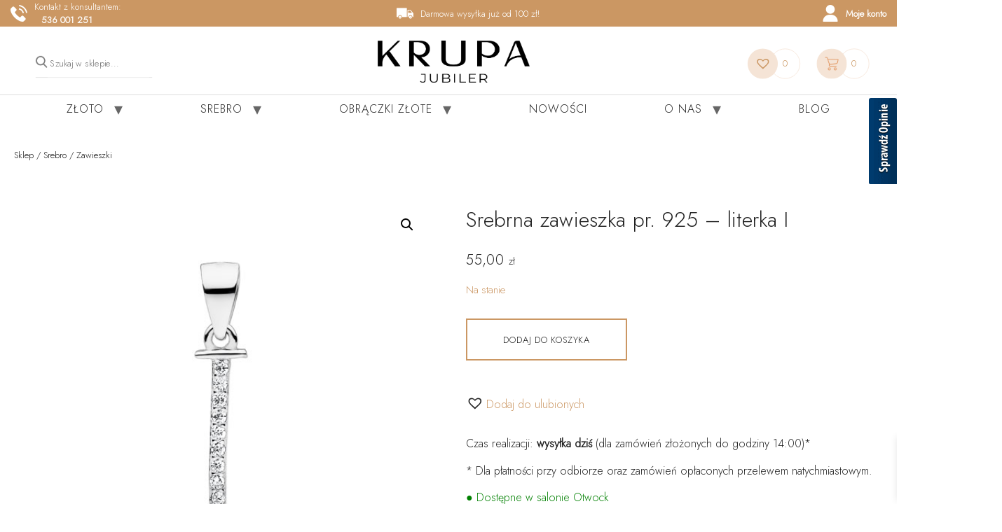

--- FILE ---
content_type: text/html; charset=UTF-8
request_url: https://www.jubilerkrupa.pl/produkt/srebrna-zawieszka-literka-i/
body_size: 26041
content:
<!doctype html>
<html lang="pl-PL" prefix="og: https://ogp.me/ns#">
<head>
	<!-- Google Tag Manager -->
	<script>(function(w,d,s,l,i){w[l]=w[l]||[];w[l].push({'gtm.start':
	new Date().getTime(),event:'gtm.js'});var f=d.getElementsByTagName(s)[0],
	j=d.createElement(s),dl=l!='dataLayer'?'&l='+l:'';j.async=true;j.src=
	'https://www.googletagmanager.com/gtm.js?id='+i+dl;f.parentNode.insertBefore(j,f);
	})(window,document,'script','dataLayer','GTM-PKBRNGDV');</script>
	<!-- End Google Tag Manager -->
	<meta charset="UTF-8">
		<meta name="viewport" content="width=device-width, initial-scale=1">
	<link rel="profile" href="https://gmpg.org/xfn/11">
	<link href="https://fonts.googleapis.com/css2?family=Jost:wght@300&display=swap" rel="stylesheet">
	    <link rel="icon" href="/wp-content/uploads/2021/06/cropped-image-28-1.png" type="image/x-icon" />
	<link rel="shortcut icon" href="/wp-content/uploads/2021/06/cropped-image-28-1.png" type="image/x-icon" />
	<style>img:is([sizes="auto" i], [sizes^="auto," i]) { contain-intrinsic-size: 3000px 1500px }</style>
	<script id="cookieyes" type="text/javascript" src="https://cdn-cookieyes.com/client_data/1b8ee0a5b14709981fafb6c0/script.js"></script>
<!-- Optymalizacja wyszukiwarek według Rank Math - https://rankmath.com/ -->
<title>Srebrna zawieszka literka I, pr. 925 &bull; Jubiler Krupa</title>
<meta name="description" content="Srebrna zawieszka literka I w próbie 925. Elegancka, a zarazem prosta zawieszka w kształcie litery, która jest zdobiona cyrkoniami. Zawieszka pokryta rodem,"/>
<meta name="robots" content="follow, index, max-snippet:-1, max-video-preview:-1, max-image-preview:large"/>
<link rel="canonical" href="https://www.jubilerkrupa.pl/produkt/srebrna-zawieszka-literka-i/" />
<meta property="og:locale" content="pl_PL" />
<meta property="og:type" content="product" />
<meta property="og:title" content="Srebrna zawieszka literka I, pr. 925 &bull; Jubiler Krupa" />
<meta property="og:description" content="Srebrna zawieszka literka I w próbie 925. Elegancka, a zarazem prosta zawieszka w kształcie litery, która jest zdobiona cyrkoniami. Zawieszka pokryta rodem," />
<meta property="og:url" content="https://www.jubilerkrupa.pl/produkt/srebrna-zawieszka-literka-i/" />
<meta property="og:site_name" content="Jubiler Krupa" />
<meta property="og:updated_time" content="2025-01-30T12:30:22+01:00" />
<meta property="og:image" content="https://www.jubilerkrupa.pl/wp-content/uploads/2023/01/13483-LZ0002_I.jpg" />
<meta property="og:image:secure_url" content="https://www.jubilerkrupa.pl/wp-content/uploads/2023/01/13483-LZ0002_I.jpg" />
<meta property="og:image:width" content="568" />
<meta property="og:image:height" content="568" />
<meta property="og:image:alt" content="Srebrna zawieszka literka I" />
<meta property="og:image:type" content="image/jpeg" />
<meta property="product:price:amount" content="55" />
<meta property="product:price:currency" content="PLN" />
<meta property="product:availability" content="instock" />
<meta name="twitter:card" content="summary_large_image" />
<meta name="twitter:title" content="Srebrna zawieszka literka I, pr. 925 &bull; Jubiler Krupa" />
<meta name="twitter:description" content="Srebrna zawieszka literka I w próbie 925. Elegancka, a zarazem prosta zawieszka w kształcie litery, która jest zdobiona cyrkoniami. Zawieszka pokryta rodem," />
<meta name="twitter:image" content="https://www.jubilerkrupa.pl/wp-content/uploads/2023/01/13483-LZ0002_I.jpg" />
<meta name="twitter:label1" content="Cena" />
<meta name="twitter:data1" content="55,00&nbsp;&#122;&#322;" />
<meta name="twitter:label2" content="Dostępność" />
<meta name="twitter:data2" content="Na stanie" />
<script type="application/ld+json" class="rank-math-schema">{"@context":"https://schema.org","@graph":[{"@type":"Place","@id":"https://www.jubilerkrupa.pl/#place","address":{"@type":"PostalAddress","streetAddress":"ul. Szkolna 13/33","addressLocality":"Piaseczno","postalCode":"05-500","addressCountry":"Polska"}},{"@type":["JewelryStore","Organization"],"@id":"https://www.jubilerkrupa.pl/#organization","name":"Jubiler Krupa","url":"https://www.jubilerkrupa.pl","address":{"@type":"PostalAddress","streetAddress":"ul. Szkolna 13/33","addressLocality":"Piaseczno","postalCode":"05-500","addressCountry":"Polska"},"logo":{"@type":"ImageObject","@id":"https://www.jubilerkrupa.pl/#logo","url":"https://www.jubilerkrupa.pl/wp-content/uploads/2021/05/jubiler-krupa-warszawa-logo.png","contentUrl":"https://www.jubilerkrupa.pl/wp-content/uploads/2021/05/jubiler-krupa-warszawa-logo.png","caption":"Jubiler Krupa","inLanguage":"pl-PL","width":"397","height":"94"},"openingHours":["Monday,Tuesday,Wednesday,Thursday,Friday 11:00-18:00","Saturday 10:00-14:00"],"location":{"@id":"https://www.jubilerkrupa.pl/#place"},"image":{"@id":"https://www.jubilerkrupa.pl/#logo"},"telephone":"+48 602 465 223"},{"@type":"WebSite","@id":"https://www.jubilerkrupa.pl/#website","url":"https://www.jubilerkrupa.pl","name":"Jubiler Krupa","publisher":{"@id":"https://www.jubilerkrupa.pl/#organization"},"inLanguage":"pl-PL"},{"@type":"ImageObject","@id":"https://www.jubilerkrupa.pl/wp-content/uploads/2023/01/13483-LZ0002_I.jpg","url":"https://www.jubilerkrupa.pl/wp-content/uploads/2023/01/13483-LZ0002_I.jpg","width":"568","height":"568","caption":"Srebrna zawieszka literka I","inLanguage":"pl-PL"},{"@type":"ItemPage","@id":"https://www.jubilerkrupa.pl/produkt/srebrna-zawieszka-literka-i/#webpage","url":"https://www.jubilerkrupa.pl/produkt/srebrna-zawieszka-literka-i/","name":"Srebrna zawieszka literka I, pr. 925 &bull; Jubiler Krupa","datePublished":"2023-01-24T15:36:27+01:00","dateModified":"2025-01-30T12:30:22+01:00","isPartOf":{"@id":"https://www.jubilerkrupa.pl/#website"},"primaryImageOfPage":{"@id":"https://www.jubilerkrupa.pl/wp-content/uploads/2023/01/13483-LZ0002_I.jpg"},"inLanguage":"pl-PL"},{"@type":"Product","name":"Srebrna zawieszka literka I, pr. 925 &bull; Jubiler Krupa","description":"Srebrna zawieszka literka I w pr\u00f3bie 925. Elegancka, a zarazem prosta zawieszka w kszta\u0142cie litery, kt\u00f3ra jest zdobiona cyrkoniami. Zawieszka pokryta rodem, kt\u00f3ry utrwala efektywny wygl\u0105d.","sku":"234832SI0WE00CR0","category":"Srebro &gt; Zawieszki","mainEntityOfPage":{"@id":"https://www.jubilerkrupa.pl/produkt/srebrna-zawieszka-literka-i/#webpage"},"weight":{"@type":"QuantitativeValue","unitCode":"GRM","value":"0.50"},"image":[{"@type":"ImageObject","url":"https://www.jubilerkrupa.pl/wp-content/uploads/2023/01/13483-LZ0002_I.jpg","height":"568","width":"568"}],"offers":{"@type":"Offer","price":"55.00","priceCurrency":"PLN","priceValidUntil":"2027-12-31","availability":"https://schema.org/InStock","itemCondition":"NewCondition","url":"https://www.jubilerkrupa.pl/produkt/srebrna-zawieszka-literka-i/","seller":{"@type":"Organization","@id":"https://www.jubilerkrupa.pl/","name":"Jubiler Krupa","url":"https://www.jubilerkrupa.pl","logo":"https://www.jubilerkrupa.pl/wp-content/uploads/2021/05/jubiler-krupa-warszawa-logo.png"}},"additionalProperty":[{"@type":"PropertyValue","name":"pa_typ-produktu","value":"Zawieszka"},{"@type":"PropertyValue","name":"pa_kruszec","value":"AG925"},{"@type":"PropertyValue","name":"pa_kamien","value":"Cyrkonia"},{"@type":"PropertyValue","name":"pa_kolor-kamienia","value":"Bia\u0142y"},{"@type":"PropertyValue","name":"pa_pozlota","value":"Rodowanie"}],"@id":"https://www.jubilerkrupa.pl/produkt/srebrna-zawieszka-literka-i/#richSnippet"}]}</script>
<!-- /Wtyczka Rank Math WordPress SEO -->

<link rel='dns-prefetch' href='//www.googletagmanager.com' />
<link rel="alternate" type="application/rss+xml" title="Jubiler Krupa &raquo; Kanał z wpisami" href="https://www.jubilerkrupa.pl/feed/" />
<link rel="alternate" type="application/rss+xml" title="Jubiler Krupa &raquo; Kanał z komentarzami" href="https://www.jubilerkrupa.pl/comments/feed/" />
<script>
window._wpemojiSettings = {"baseUrl":"https:\/\/s.w.org\/images\/core\/emoji\/15.0.3\/72x72\/","ext":".png","svgUrl":"https:\/\/s.w.org\/images\/core\/emoji\/15.0.3\/svg\/","svgExt":".svg","source":{"concatemoji":"https:\/\/www.jubilerkrupa.pl\/wp-includes\/js\/wp-emoji-release.min.js?ver=6.7.4"}};
/*! This file is auto-generated */
!function(i,n){var o,s,e;function c(e){try{var t={supportTests:e,timestamp:(new Date).valueOf()};sessionStorage.setItem(o,JSON.stringify(t))}catch(e){}}function p(e,t,n){e.clearRect(0,0,e.canvas.width,e.canvas.height),e.fillText(t,0,0);var t=new Uint32Array(e.getImageData(0,0,e.canvas.width,e.canvas.height).data),r=(e.clearRect(0,0,e.canvas.width,e.canvas.height),e.fillText(n,0,0),new Uint32Array(e.getImageData(0,0,e.canvas.width,e.canvas.height).data));return t.every(function(e,t){return e===r[t]})}function u(e,t,n){switch(t){case"flag":return n(e,"\ud83c\udff3\ufe0f\u200d\u26a7\ufe0f","\ud83c\udff3\ufe0f\u200b\u26a7\ufe0f")?!1:!n(e,"\ud83c\uddfa\ud83c\uddf3","\ud83c\uddfa\u200b\ud83c\uddf3")&&!n(e,"\ud83c\udff4\udb40\udc67\udb40\udc62\udb40\udc65\udb40\udc6e\udb40\udc67\udb40\udc7f","\ud83c\udff4\u200b\udb40\udc67\u200b\udb40\udc62\u200b\udb40\udc65\u200b\udb40\udc6e\u200b\udb40\udc67\u200b\udb40\udc7f");case"emoji":return!n(e,"\ud83d\udc26\u200d\u2b1b","\ud83d\udc26\u200b\u2b1b")}return!1}function f(e,t,n){var r="undefined"!=typeof WorkerGlobalScope&&self instanceof WorkerGlobalScope?new OffscreenCanvas(300,150):i.createElement("canvas"),a=r.getContext("2d",{willReadFrequently:!0}),o=(a.textBaseline="top",a.font="600 32px Arial",{});return e.forEach(function(e){o[e]=t(a,e,n)}),o}function t(e){var t=i.createElement("script");t.src=e,t.defer=!0,i.head.appendChild(t)}"undefined"!=typeof Promise&&(o="wpEmojiSettingsSupports",s=["flag","emoji"],n.supports={everything:!0,everythingExceptFlag:!0},e=new Promise(function(e){i.addEventListener("DOMContentLoaded",e,{once:!0})}),new Promise(function(t){var n=function(){try{var e=JSON.parse(sessionStorage.getItem(o));if("object"==typeof e&&"number"==typeof e.timestamp&&(new Date).valueOf()<e.timestamp+604800&&"object"==typeof e.supportTests)return e.supportTests}catch(e){}return null}();if(!n){if("undefined"!=typeof Worker&&"undefined"!=typeof OffscreenCanvas&&"undefined"!=typeof URL&&URL.createObjectURL&&"undefined"!=typeof Blob)try{var e="postMessage("+f.toString()+"("+[JSON.stringify(s),u.toString(),p.toString()].join(",")+"));",r=new Blob([e],{type:"text/javascript"}),a=new Worker(URL.createObjectURL(r),{name:"wpTestEmojiSupports"});return void(a.onmessage=function(e){c(n=e.data),a.terminate(),t(n)})}catch(e){}c(n=f(s,u,p))}t(n)}).then(function(e){for(var t in e)n.supports[t]=e[t],n.supports.everything=n.supports.everything&&n.supports[t],"flag"!==t&&(n.supports.everythingExceptFlag=n.supports.everythingExceptFlag&&n.supports[t]);n.supports.everythingExceptFlag=n.supports.everythingExceptFlag&&!n.supports.flag,n.DOMReady=!1,n.readyCallback=function(){n.DOMReady=!0}}).then(function(){return e}).then(function(){var e;n.supports.everything||(n.readyCallback(),(e=n.source||{}).concatemoji?t(e.concatemoji):e.wpemoji&&e.twemoji&&(t(e.twemoji),t(e.wpemoji)))}))}((window,document),window._wpemojiSettings);
</script>
<style id='wp-emoji-styles-inline-css'>

	img.wp-smiley, img.emoji {
		display: inline !important;
		border: none !important;
		box-shadow: none !important;
		height: 1em !important;
		width: 1em !important;
		margin: 0 0.07em !important;
		vertical-align: -0.1em !important;
		background: none !important;
		padding: 0 !important;
	}
</style>
<link rel='stylesheet' id='wp-block-library-css' href='https://www.jubilerkrupa.pl/wp-includes/css/dist/block-library/style.min.css?ver=6.7.4' media='all' />
<style id='classic-theme-styles-inline-css'>
/*! This file is auto-generated */
.wp-block-button__link{color:#fff;background-color:#32373c;border-radius:9999px;box-shadow:none;text-decoration:none;padding:calc(.667em + 2px) calc(1.333em + 2px);font-size:1.125em}.wp-block-file__button{background:#32373c;color:#fff;text-decoration:none}
</style>
<style id='global-styles-inline-css'>
:root{--wp--preset--aspect-ratio--square: 1;--wp--preset--aspect-ratio--4-3: 4/3;--wp--preset--aspect-ratio--3-4: 3/4;--wp--preset--aspect-ratio--3-2: 3/2;--wp--preset--aspect-ratio--2-3: 2/3;--wp--preset--aspect-ratio--16-9: 16/9;--wp--preset--aspect-ratio--9-16: 9/16;--wp--preset--color--black: #000000;--wp--preset--color--cyan-bluish-gray: #abb8c3;--wp--preset--color--white: #ffffff;--wp--preset--color--pale-pink: #f78da7;--wp--preset--color--vivid-red: #cf2e2e;--wp--preset--color--luminous-vivid-orange: #ff6900;--wp--preset--color--luminous-vivid-amber: #fcb900;--wp--preset--color--light-green-cyan: #7bdcb5;--wp--preset--color--vivid-green-cyan: #00d084;--wp--preset--color--pale-cyan-blue: #8ed1fc;--wp--preset--color--vivid-cyan-blue: #0693e3;--wp--preset--color--vivid-purple: #9b51e0;--wp--preset--gradient--vivid-cyan-blue-to-vivid-purple: linear-gradient(135deg,rgba(6,147,227,1) 0%,rgb(155,81,224) 100%);--wp--preset--gradient--light-green-cyan-to-vivid-green-cyan: linear-gradient(135deg,rgb(122,220,180) 0%,rgb(0,208,130) 100%);--wp--preset--gradient--luminous-vivid-amber-to-luminous-vivid-orange: linear-gradient(135deg,rgba(252,185,0,1) 0%,rgba(255,105,0,1) 100%);--wp--preset--gradient--luminous-vivid-orange-to-vivid-red: linear-gradient(135deg,rgba(255,105,0,1) 0%,rgb(207,46,46) 100%);--wp--preset--gradient--very-light-gray-to-cyan-bluish-gray: linear-gradient(135deg,rgb(238,238,238) 0%,rgb(169,184,195) 100%);--wp--preset--gradient--cool-to-warm-spectrum: linear-gradient(135deg,rgb(74,234,220) 0%,rgb(151,120,209) 20%,rgb(207,42,186) 40%,rgb(238,44,130) 60%,rgb(251,105,98) 80%,rgb(254,248,76) 100%);--wp--preset--gradient--blush-light-purple: linear-gradient(135deg,rgb(255,206,236) 0%,rgb(152,150,240) 100%);--wp--preset--gradient--blush-bordeaux: linear-gradient(135deg,rgb(254,205,165) 0%,rgb(254,45,45) 50%,rgb(107,0,62) 100%);--wp--preset--gradient--luminous-dusk: linear-gradient(135deg,rgb(255,203,112) 0%,rgb(199,81,192) 50%,rgb(65,88,208) 100%);--wp--preset--gradient--pale-ocean: linear-gradient(135deg,rgb(255,245,203) 0%,rgb(182,227,212) 50%,rgb(51,167,181) 100%);--wp--preset--gradient--electric-grass: linear-gradient(135deg,rgb(202,248,128) 0%,rgb(113,206,126) 100%);--wp--preset--gradient--midnight: linear-gradient(135deg,rgb(2,3,129) 0%,rgb(40,116,252) 100%);--wp--preset--font-size--small: 13px;--wp--preset--font-size--medium: 20px;--wp--preset--font-size--large: 36px;--wp--preset--font-size--x-large: 42px;--wp--preset--font-family--inter: "Inter", sans-serif;--wp--preset--font-family--cardo: Cardo;--wp--preset--spacing--20: 0.44rem;--wp--preset--spacing--30: 0.67rem;--wp--preset--spacing--40: 1rem;--wp--preset--spacing--50: 1.5rem;--wp--preset--spacing--60: 2.25rem;--wp--preset--spacing--70: 3.38rem;--wp--preset--spacing--80: 5.06rem;--wp--preset--shadow--natural: 6px 6px 9px rgba(0, 0, 0, 0.2);--wp--preset--shadow--deep: 12px 12px 50px rgba(0, 0, 0, 0.4);--wp--preset--shadow--sharp: 6px 6px 0px rgba(0, 0, 0, 0.2);--wp--preset--shadow--outlined: 6px 6px 0px -3px rgba(255, 255, 255, 1), 6px 6px rgba(0, 0, 0, 1);--wp--preset--shadow--crisp: 6px 6px 0px rgba(0, 0, 0, 1);}:where(.is-layout-flex){gap: 0.5em;}:where(.is-layout-grid){gap: 0.5em;}body .is-layout-flex{display: flex;}.is-layout-flex{flex-wrap: wrap;align-items: center;}.is-layout-flex > :is(*, div){margin: 0;}body .is-layout-grid{display: grid;}.is-layout-grid > :is(*, div){margin: 0;}:where(.wp-block-columns.is-layout-flex){gap: 2em;}:where(.wp-block-columns.is-layout-grid){gap: 2em;}:where(.wp-block-post-template.is-layout-flex){gap: 1.25em;}:where(.wp-block-post-template.is-layout-grid){gap: 1.25em;}.has-black-color{color: var(--wp--preset--color--black) !important;}.has-cyan-bluish-gray-color{color: var(--wp--preset--color--cyan-bluish-gray) !important;}.has-white-color{color: var(--wp--preset--color--white) !important;}.has-pale-pink-color{color: var(--wp--preset--color--pale-pink) !important;}.has-vivid-red-color{color: var(--wp--preset--color--vivid-red) !important;}.has-luminous-vivid-orange-color{color: var(--wp--preset--color--luminous-vivid-orange) !important;}.has-luminous-vivid-amber-color{color: var(--wp--preset--color--luminous-vivid-amber) !important;}.has-light-green-cyan-color{color: var(--wp--preset--color--light-green-cyan) !important;}.has-vivid-green-cyan-color{color: var(--wp--preset--color--vivid-green-cyan) !important;}.has-pale-cyan-blue-color{color: var(--wp--preset--color--pale-cyan-blue) !important;}.has-vivid-cyan-blue-color{color: var(--wp--preset--color--vivid-cyan-blue) !important;}.has-vivid-purple-color{color: var(--wp--preset--color--vivid-purple) !important;}.has-black-background-color{background-color: var(--wp--preset--color--black) !important;}.has-cyan-bluish-gray-background-color{background-color: var(--wp--preset--color--cyan-bluish-gray) !important;}.has-white-background-color{background-color: var(--wp--preset--color--white) !important;}.has-pale-pink-background-color{background-color: var(--wp--preset--color--pale-pink) !important;}.has-vivid-red-background-color{background-color: var(--wp--preset--color--vivid-red) !important;}.has-luminous-vivid-orange-background-color{background-color: var(--wp--preset--color--luminous-vivid-orange) !important;}.has-luminous-vivid-amber-background-color{background-color: var(--wp--preset--color--luminous-vivid-amber) !important;}.has-light-green-cyan-background-color{background-color: var(--wp--preset--color--light-green-cyan) !important;}.has-vivid-green-cyan-background-color{background-color: var(--wp--preset--color--vivid-green-cyan) !important;}.has-pale-cyan-blue-background-color{background-color: var(--wp--preset--color--pale-cyan-blue) !important;}.has-vivid-cyan-blue-background-color{background-color: var(--wp--preset--color--vivid-cyan-blue) !important;}.has-vivid-purple-background-color{background-color: var(--wp--preset--color--vivid-purple) !important;}.has-black-border-color{border-color: var(--wp--preset--color--black) !important;}.has-cyan-bluish-gray-border-color{border-color: var(--wp--preset--color--cyan-bluish-gray) !important;}.has-white-border-color{border-color: var(--wp--preset--color--white) !important;}.has-pale-pink-border-color{border-color: var(--wp--preset--color--pale-pink) !important;}.has-vivid-red-border-color{border-color: var(--wp--preset--color--vivid-red) !important;}.has-luminous-vivid-orange-border-color{border-color: var(--wp--preset--color--luminous-vivid-orange) !important;}.has-luminous-vivid-amber-border-color{border-color: var(--wp--preset--color--luminous-vivid-amber) !important;}.has-light-green-cyan-border-color{border-color: var(--wp--preset--color--light-green-cyan) !important;}.has-vivid-green-cyan-border-color{border-color: var(--wp--preset--color--vivid-green-cyan) !important;}.has-pale-cyan-blue-border-color{border-color: var(--wp--preset--color--pale-cyan-blue) !important;}.has-vivid-cyan-blue-border-color{border-color: var(--wp--preset--color--vivid-cyan-blue) !important;}.has-vivid-purple-border-color{border-color: var(--wp--preset--color--vivid-purple) !important;}.has-vivid-cyan-blue-to-vivid-purple-gradient-background{background: var(--wp--preset--gradient--vivid-cyan-blue-to-vivid-purple) !important;}.has-light-green-cyan-to-vivid-green-cyan-gradient-background{background: var(--wp--preset--gradient--light-green-cyan-to-vivid-green-cyan) !important;}.has-luminous-vivid-amber-to-luminous-vivid-orange-gradient-background{background: var(--wp--preset--gradient--luminous-vivid-amber-to-luminous-vivid-orange) !important;}.has-luminous-vivid-orange-to-vivid-red-gradient-background{background: var(--wp--preset--gradient--luminous-vivid-orange-to-vivid-red) !important;}.has-very-light-gray-to-cyan-bluish-gray-gradient-background{background: var(--wp--preset--gradient--very-light-gray-to-cyan-bluish-gray) !important;}.has-cool-to-warm-spectrum-gradient-background{background: var(--wp--preset--gradient--cool-to-warm-spectrum) !important;}.has-blush-light-purple-gradient-background{background: var(--wp--preset--gradient--blush-light-purple) !important;}.has-blush-bordeaux-gradient-background{background: var(--wp--preset--gradient--blush-bordeaux) !important;}.has-luminous-dusk-gradient-background{background: var(--wp--preset--gradient--luminous-dusk) !important;}.has-pale-ocean-gradient-background{background: var(--wp--preset--gradient--pale-ocean) !important;}.has-electric-grass-gradient-background{background: var(--wp--preset--gradient--electric-grass) !important;}.has-midnight-gradient-background{background: var(--wp--preset--gradient--midnight) !important;}.has-small-font-size{font-size: var(--wp--preset--font-size--small) !important;}.has-medium-font-size{font-size: var(--wp--preset--font-size--medium) !important;}.has-large-font-size{font-size: var(--wp--preset--font-size--large) !important;}.has-x-large-font-size{font-size: var(--wp--preset--font-size--x-large) !important;}
:where(.wp-block-post-template.is-layout-flex){gap: 1.25em;}:where(.wp-block-post-template.is-layout-grid){gap: 1.25em;}
:where(.wp-block-columns.is-layout-flex){gap: 2em;}:where(.wp-block-columns.is-layout-grid){gap: 2em;}
:root :where(.wp-block-pullquote){font-size: 1.5em;line-height: 1.6;}
</style>
<link rel='stylesheet' id='catch-infinite-scroll-css' href='https://www.jubilerkrupa.pl/wp-content/plugins/catch-infinite-scroll/public/css/catch-infinite-scroll-public.css?ver=2.0.6' media='all' />
<link rel='stylesheet' id='contact-form-7-css' href='https://www.jubilerkrupa.pl/wp-content/plugins/contact-form-7/includes/css/styles.css?ver=6.0.3' media='all' />
<link rel='stylesheet' id='topbar-css' href='https://www.jubilerkrupa.pl/wp-content/plugins/top-bar/inc/../css/topbar_style.css?ver=6.7.4' media='all' />
<link rel='stylesheet' id='uaf_client_css-css' href='https://www.jubilerkrupa.pl/wp-content/uploads/useanyfont/uaf.css?ver=1737651150' media='all' />
<link rel='stylesheet' id='photoswipe-css' href='https://www.jubilerkrupa.pl/wp-content/plugins/woocommerce/assets/css/photoswipe/photoswipe.min.css?ver=9.6.0' media='all' />
<link rel='stylesheet' id='photoswipe-default-skin-css' href='https://www.jubilerkrupa.pl/wp-content/plugins/woocommerce/assets/css/photoswipe/default-skin/default-skin.min.css?ver=9.6.0' media='all' />
<link rel='stylesheet' id='woocommerce-layout-css' href='https://www.jubilerkrupa.pl/wp-content/plugins/woocommerce/assets/css/woocommerce-layout.css?ver=9.6.0' media='all' />
<link rel='stylesheet' id='woocommerce-smallscreen-css' href='https://www.jubilerkrupa.pl/wp-content/plugins/woocommerce/assets/css/woocommerce-smallscreen.css?ver=9.6.0' media='only screen and (max-width: 768px)' />
<link rel='stylesheet' id='woocommerce-general-css' href='https://www.jubilerkrupa.pl/wp-content/plugins/woocommerce/assets/css/woocommerce.css?ver=9.6.0' media='all' />
<style id='woocommerce-inline-inline-css'>
.woocommerce form .form-row .required { visibility: visible; }
</style>
<link rel='stylesheet' id='fpf_front-css' href='https://www.jubilerkrupa.pl/wp-content/plugins/flexible-product-fields/assets/css/front.min.css?ver=2.7.0.69' media='all' />
<link rel='stylesheet' id='fpf_new_front-css' href='https://www.jubilerkrupa.pl/wp-content/plugins/flexible-product-fields/assets/css/new-front.css?ver=2.7.0.69' media='all' />
<link rel='stylesheet' id='brands-styles-css' href='https://www.jubilerkrupa.pl/wp-content/plugins/woocommerce/assets/css/brands.css?ver=9.6.0' media='all' />
<link rel='stylesheet' id='xoo-wsc-fonts-css' href='https://www.jubilerkrupa.pl/wp-content/plugins/side-cart-woocommerce/assets/css/xoo-wsc-fonts.css?ver=2.5.9' media='all' />
<link rel='stylesheet' id='xoo-wsc-style-css' href='https://www.jubilerkrupa.pl/wp-content/plugins/side-cart-woocommerce/assets/css/xoo-wsc-style.css?ver=2.5.9' media='all' />
<style id='xoo-wsc-style-inline-css'>




.xoo-wsc-ft-buttons-cont a.xoo-wsc-ft-btn, .xoo-wsc-container .xoo-wsc-btn {
	background-color: #ffffff;
	color: #0a0a0a;
	border: 2px solid #E9A56E;
	padding: 10px 20px;
}

.xoo-wsc-ft-buttons-cont a.xoo-wsc-ft-btn:hover, .xoo-wsc-container .xoo-wsc-btn:hover {
	background-color: #ffffff;
	color: #e9a56e;
	border: 2px solid #E9A56E;
}

 

.xoo-wsc-footer{
	background-color: #ffffff;
	color: #000000;
	padding: 10px 20px;
	box-shadow: 0 -5px 10px #0000001a;
}

.xoo-wsc-footer, .xoo-wsc-footer a, .xoo-wsc-footer .amount{
	font-size: 16px;
}

.xoo-wsc-btn .amount{
	color: #0a0a0a}

.xoo-wsc-btn:hover .amount{
	color: #e9a56e;
}

.xoo-wsc-ft-buttons-cont{
	grid-template-columns: auto;
}

.xoo-wsc-basket{
	bottom: 12px;
	right: 1px;
	background-color: #ffffff;
	color: #e9a56e;
	box-shadow: 0px 0px 15px 2px #0000001a;
	border-radius: 50%;
	display: none;
	width: 60px;
	height: 60px;
}


.xoo-wsc-bki{
	font-size: 30px}

.xoo-wsc-items-count{
	top: -12px;
	left: -12px;
}

.xoo-wsc-items-count{
	background-color: #000000;
	color: #ffffff;
}

.xoo-wsc-container, .xoo-wsc-slider{
	max-width: 365px;
	right: -365px;
	top: 0;bottom: 0;
	bottom: 0;
	font-family: }


.xoo-wsc-cart-active .xoo-wsc-container, .xoo-wsc-slider-active .xoo-wsc-slider{
	right: 0;
}


.xoo-wsc-cart-active .xoo-wsc-basket{
	right: 365px;
}

.xoo-wsc-slider{
	right: -365px;
}

span.xoo-wsch-close {
    font-size: 16px;
    right: 10px;
}

.xoo-wsch-top{
	justify-content: center;
}

.xoo-wsch-text{
	font-size: 20px;
}

.xoo-wsc-header{
	color: #000000;
	background-color: #f5e4d6;
	border-bottom: ;
}


.xoo-wsc-body{
	background-color: #f5e4d6;
}

.xoo-wsc-body, .xoo-wsc-body span.amount, .xoo-wsc-body a{
	font-size: 16px;
	color: #000000;
}

.xoo-wsc-product{
	padding: 10px 15px;
	margin: 10px 15px;
	border-radius: 5px;
	box-shadow: 0 2px 2px #00000005;
	background-color: #ffffff;
}

.xoo-wsc-img-col{
	width: 28%;
}
.xoo-wsc-sum-col{
	width: 72%;
}

.xoo-wsc-sum-col{
	justify-content: center;
}


/** Shortcode **/
.xoo-wsc-sc-count{
	background-color: #000000;
	color: #ffffff;
}

.xoo-wsc-sc-bki{
	font-size: 28px;
	color: 28;
}
.xoo-wsc-sc-cont{
	color: #000000;
}

.added_to_cart{
	display: none!important;
}

.xoo-wsc-product dl.variation {
	display: block;
}
</style>
<link rel='preload' as='font' type='font/woff2' crossorigin='anonymous' id='tinvwl-webfont-font-css' href='https://www.jubilerkrupa.pl/wp-content/plugins/ti-woocommerce-wishlist/assets/fonts/tinvwl-webfont.woff2?ver=xu2uyi' media='all' />
<link rel='stylesheet' id='tinvwl-webfont-css' href='https://www.jubilerkrupa.pl/wp-content/plugins/ti-woocommerce-wishlist/assets/css/webfont.min.css?ver=2.9.2' media='all' />
<link rel='stylesheet' id='tinvwl-css' href='https://www.jubilerkrupa.pl/wp-content/plugins/ti-woocommerce-wishlist/assets/css/public.min.css?ver=2.9.2' media='all' />
<link rel='stylesheet' id='hello-elementor-css' href='https://www.jubilerkrupa.pl/wp-content/themes/hello-elementor/style.min.css?ver=3.1.0' media='all' />
<link rel='stylesheet' id='hello-elementor-theme-style-css' href='https://www.jubilerkrupa.pl/wp-content/themes/hello-elementor/theme.min.css?ver=3.1.0' media='all' />
<link rel='stylesheet' id='hello-elementor-header-footer-css' href='https://www.jubilerkrupa.pl/wp-content/themes/hello-elementor/header-footer.min.css?ver=3.1.0' media='all' />
<link rel='stylesheet' id='flexible-shipping-free-shipping-css' href='https://www.jubilerkrupa.pl/wp-content/plugins/flexible-shipping/assets/dist/css/free-shipping.css?ver=5.1.3.2' media='all' />
<link rel='stylesheet' id='p24-blik-field-styles-css' href='https://www.jubilerkrupa.pl/wp-content/plugins/woocommerce-gateway-przelewy24/assets/css/blik_field.css?ver=6.7.4' media='all' />
<link rel='stylesheet' id='hello-elementor-child-style-css' href='https://www.jubilerkrupa.pl/wp-content/themes/krupa/style.css?ver=1.0.0' media='all' />
<link rel='stylesheet' id='elementor-frontend-css' href='https://www.jubilerkrupa.pl/wp-content/plugins/elementor/assets/css/frontend.min.css?ver=3.27.0' media='all' />
<link rel='stylesheet' id='eael-general-css' href='https://www.jubilerkrupa.pl/wp-content/plugins/essential-addons-for-elementor-lite/assets/front-end/css/view/general.min.css?ver=6.1.1' media='all' />
<script id="woocommerce-google-analytics-integration-gtag-js-after">
/* Google Analytics for WooCommerce (gtag.js) */
					window.dataLayer = window.dataLayer || [];
					function gtag(){dataLayer.push(arguments);}
					// Set up default consent state.
					for ( const mode of [{"analytics_storage":"denied","ad_storage":"denied","ad_user_data":"denied","ad_personalization":"denied","region":["AT","BE","BG","HR","CY","CZ","DK","EE","FI","FR","DE","GR","HU","IS","IE","IT","LV","LI","LT","LU","MT","NL","NO","PL","PT","RO","SK","SI","ES","SE","GB","CH"]}] || [] ) {
						gtag( "consent", "default", { "wait_for_update": 500, ...mode } );
					}
					gtag("js", new Date());
					gtag("set", "developer_id.dOGY3NW", true);
					gtag("config", "G-B452YSKBT9", {"track_404":true,"allow_google_signals":true,"logged_in":false,"linker":{"domains":[],"allow_incoming":false},"custom_map":{"dimension1":"logged_in"}});
</script>
<script src="https://www.jubilerkrupa.pl/wp-content/plugins/jquery-updater/js/jquery-3.7.1.min.js?ver=3.7.1" id="jquery-core-js"></script>
<script src="https://www.jubilerkrupa.pl/wp-content/plugins/jquery-updater/js/jquery-migrate-3.5.2.min.js?ver=3.5.2" id="jquery-migrate-js"></script>
<script id="jquery-js-after">
if (typeof (window.wpfReadyList) == "undefined") {
			var v = jQuery.fn.jquery;
			if (v && parseInt(v) >= 3 && window.self === window.top) {
				var readyList=[];
				window.originalReadyMethod = jQuery.fn.ready;
				jQuery.fn.ready = function(){
					if(arguments.length && arguments.length > 0 && typeof arguments[0] === "function") {
						readyList.push({"c": this, "a": arguments});
					}
					return window.originalReadyMethod.apply( this, arguments );
				};
				window.wpfReadyList = readyList;
			}}
</script>
<script id="topbar_frontjs-js-extra">
var tpbr_settings = {"fixed":"fixed","user_who":"notloggedin","guests_or_users":"all","message":"\ud83d\udce2 W dniach 24.12.2025 - 6.01.2026 sklep online i stacjonarny Otwock b\u0119dzie nieczynny. Zam\u00f3wienia b\u0119d\u0105 realizowane 7.01.2026","status":"inactive","yn_button":"nobutton","color":"#dd3333","button_text":"","button_url":"","button_behavior":"samewindow","is_admin_bar":"no","detect_sticky":"0"};
</script>
<script src="https://www.jubilerkrupa.pl/wp-content/plugins/top-bar/inc/../js/tpbr_front.min.js?ver=6.7.4" id="topbar_frontjs-js"></script>
<script src="https://www.jubilerkrupa.pl/wp-content/plugins/woocommerce/assets/js/jquery-blockui/jquery.blockUI.min.js?ver=2.7.0-wc.9.6.0" id="jquery-blockui-js" data-wp-strategy="defer"></script>
<script id="wc-add-to-cart-js-extra">
var wc_add_to_cart_params = {"ajax_url":"\/wp-admin\/admin-ajax.php","wc_ajax_url":"\/?wc-ajax=%%endpoint%%","i18n_view_cart":"Zobacz koszyk","cart_url":"https:\/\/www.jubilerkrupa.pl\/koszyk\/","is_cart":"","cart_redirect_after_add":"no"};
</script>
<script src="https://www.jubilerkrupa.pl/wp-content/plugins/woocommerce/assets/js/frontend/add-to-cart.min.js?ver=9.6.0" id="wc-add-to-cart-js" defer data-wp-strategy="defer"></script>
<script src="https://www.jubilerkrupa.pl/wp-content/plugins/woocommerce/assets/js/zoom/jquery.zoom.min.js?ver=1.7.21-wc.9.6.0" id="zoom-js" defer data-wp-strategy="defer"></script>
<script src="https://www.jubilerkrupa.pl/wp-content/plugins/woocommerce/assets/js/flexslider/jquery.flexslider.min.js?ver=2.7.2-wc.9.6.0" id="flexslider-js" defer data-wp-strategy="defer"></script>
<script src="https://www.jubilerkrupa.pl/wp-content/plugins/woocommerce/assets/js/photoswipe/photoswipe.min.js?ver=4.1.1-wc.9.6.0" id="photoswipe-js" defer data-wp-strategy="defer"></script>
<script src="https://www.jubilerkrupa.pl/wp-content/plugins/woocommerce/assets/js/photoswipe/photoswipe-ui-default.min.js?ver=4.1.1-wc.9.6.0" id="photoswipe-ui-default-js" defer data-wp-strategy="defer"></script>
<script id="wc-single-product-js-extra">
var wc_single_product_params = {"i18n_required_rating_text":"Prosz\u0119 wybra\u0107 ocen\u0119","i18n_product_gallery_trigger_text":"Wy\u015bwietl pe\u0142noekranow\u0105 galeri\u0119 obrazk\u00f3w","review_rating_required":"no","flexslider":{"rtl":false,"animation":"slide","smoothHeight":true,"directionNav":false,"controlNav":"thumbnails","slideshow":false,"animationSpeed":500,"animationLoop":false,"allowOneSlide":false},"zoom_enabled":"1","zoom_options":[],"photoswipe_enabled":"1","photoswipe_options":{"shareEl":false,"closeOnScroll":false,"history":false,"hideAnimationDuration":0,"showAnimationDuration":0},"flexslider_enabled":"1"};
</script>
<script src="https://www.jubilerkrupa.pl/wp-content/plugins/woocommerce/assets/js/frontend/single-product.min.js?ver=9.6.0" id="wc-single-product-js" defer data-wp-strategy="defer"></script>
<script src="https://www.jubilerkrupa.pl/wp-content/plugins/woocommerce/assets/js/js-cookie/js.cookie.min.js?ver=2.1.4-wc.9.6.0" id="js-cookie-js" data-wp-strategy="defer"></script>
<script id="woocommerce-js-extra">
var woocommerce_params = {"ajax_url":"\/wp-admin\/admin-ajax.php","wc_ajax_url":"\/?wc-ajax=%%endpoint%%"};
</script>
<script src="https://www.jubilerkrupa.pl/wp-content/plugins/woocommerce/assets/js/frontend/woocommerce.min.js?ver=9.6.0" id="woocommerce-js" defer data-wp-strategy="defer"></script>
<script src="https://www.jubilerkrupa.pl/wp-content/plugins/woocommerce/assets/js/accounting/accounting.min.js?ver=0.4.2" id="accounting-js"></script>
<script id="fpf_product-js-extra">
var fpf_product = {"total":"Suma","currency_format_num_decimals":"2","currency_format_symbol":"z\u0142","currency_format_decimal_sep":",","currency_format_thousand_sep":"","currency_format":"%v\u00a0%s","fields_rules":[],"fpf_fields":[],"fpf_product_price":"55"};
</script>
<script src="https://www.jubilerkrupa.pl/wp-content/plugins/flexible-product-fields/assets/js/fpf_product.min.js?ver=2.7.0.69" id="fpf_product-js"></script>
<link rel="https://api.w.org/" href="https://www.jubilerkrupa.pl/wp-json/" /><link rel="alternate" title="JSON" type="application/json" href="https://www.jubilerkrupa.pl/wp-json/wp/v2/product/45511" /><link rel="EditURI" type="application/rsd+xml" title="RSD" href="https://www.jubilerkrupa.pl/xmlrpc.php?rsd" />
<meta name="generator" content="WordPress 6.7.4" />
<link rel='shortlink' href='https://www.jubilerkrupa.pl/?p=45511' />
<link rel="alternate" title="oEmbed (JSON)" type="application/json+oembed" href="https://www.jubilerkrupa.pl/wp-json/oembed/1.0/embed?url=https%3A%2F%2Fwww.jubilerkrupa.pl%2Fprodukt%2Fsrebrna-zawieszka-literka-i%2F" />
<link rel="alternate" title="oEmbed (XML)" type="text/xml+oembed" href="https://www.jubilerkrupa.pl/wp-json/oembed/1.0/embed?url=https%3A%2F%2Fwww.jubilerkrupa.pl%2Fprodukt%2Fsrebrna-zawieszka-literka-i%2F&#038;format=xml" />
<style>.bundle-products ul{margin-left:0;padding-left:1em;list-style-type:square;}</style>
<!-- This website runs the Product Feed PRO for WooCommerce by AdTribes.io plugin - version 13.4.1 -->
    <style>
        #wobee-loader {
            width: 100%;
            height: 100%;
            position: fixed;
            top: 0;
            left: 0;
            background-color: #F5E4D6;
            display:flex;
            justify-content: center;
            align-items: center;
            z-index:9999;
        }
		#wobee-loader img{
			transform-origin:50% 50%;
			animation: load 1.5s linear infinite;
			width:100px;
			height:auto;
		}
		@keyframes load{
			0%{
				transform: rotate(0);
			}
			100%{
				transform: rotate(360deg);
			}
		}
    </style>
    <div id="wobee-loader">
        <img src="/wp-content/uploads/2024/05/ring.webp">
    </div>
    <script>
        var fadeTarget = document.getElementById("wobee-loader");
        window.addEventListener('load', ()=>{
            var fadeEffect = setInterval(function () {
                if (!fadeTarget.style.opacity) {
                    fadeTarget.style.opacity = 1;
                }
                if (fadeTarget.style.opacity > 0) {
                    fadeTarget.style.opacity -= 0.01;
                } else {
                    clearInterval(fadeEffect);
                    fadeTarget.style.display = 'none';
                }
            }, 5);
        });
    </script>
    	<noscript><style>.woocommerce-product-gallery{ opacity: 1 !important; }</style></noscript>
	<meta name="generator" content="Elementor 3.27.0; features: additional_custom_breakpoints; settings: css_print_method-external, google_font-enabled, font_display-auto">
			<script  type="text/javascript">
				!function(f,b,e,v,n,t,s){if(f.fbq)return;n=f.fbq=function(){n.callMethod?
					n.callMethod.apply(n,arguments):n.queue.push(arguments)};if(!f._fbq)f._fbq=n;
					n.push=n;n.loaded=!0;n.version='2.0';n.queue=[];t=b.createElement(e);t.async=!0;
					t.src=v;s=b.getElementsByTagName(e)[0];s.parentNode.insertBefore(t,s)}(window,
					document,'script','https://connect.facebook.net/en_US/fbevents.js');
			</script>
			<!-- WooCommerce Facebook Integration Begin -->
			<script  type="text/javascript">

				fbq('init', '521424563447925', {}, {
    "agent": "woocommerce-9.6.0-3.4.6"
});

				fbq( 'track', 'PageView', {
    "source": "woocommerce",
    "version": "9.6.0",
    "pluginVersion": "3.4.6"
} );

				document.addEventListener( 'DOMContentLoaded', function() {
					// Insert placeholder for events injected when a product is added to the cart through AJAX.
					document.body.insertAdjacentHTML( 'beforeend', '<div class=\"wc-facebook-pixel-event-placeholder\"></div>' );
				}, false );

			</script>
			<!-- WooCommerce Facebook Integration End -->
						<style>
				.e-con.e-parent:nth-of-type(n+4):not(.e-lazyloaded):not(.e-no-lazyload),
				.e-con.e-parent:nth-of-type(n+4):not(.e-lazyloaded):not(.e-no-lazyload) * {
					background-image: none !important;
				}
				@media screen and (max-height: 1024px) {
					.e-con.e-parent:nth-of-type(n+3):not(.e-lazyloaded):not(.e-no-lazyload),
					.e-con.e-parent:nth-of-type(n+3):not(.e-lazyloaded):not(.e-no-lazyload) * {
						background-image: none !important;
					}
				}
				@media screen and (max-height: 640px) {
					.e-con.e-parent:nth-of-type(n+2):not(.e-lazyloaded):not(.e-no-lazyload),
					.e-con.e-parent:nth-of-type(n+2):not(.e-lazyloaded):not(.e-no-lazyload) * {
						background-image: none !important;
					}
				}
			</style>
			<style class='wp-fonts-local'>
@font-face{font-family:Inter;font-style:normal;font-weight:300 900;font-display:fallback;src:url('https://www.jubilerkrupa.pl/wp-content/plugins/woocommerce/assets/fonts/Inter-VariableFont_slnt,wght.woff2') format('woff2');font-stretch:normal;}
@font-face{font-family:Cardo;font-style:normal;font-weight:400;font-display:fallback;src:url('https://www.jubilerkrupa.pl/wp-content/plugins/woocommerce/assets/fonts/cardo_normal_400.woff2') format('woff2');}
</style>
<link rel="icon" href="https://www.jubilerkrupa.pl/wp-content/uploads/2021/06/cropped-image-28-1-32x32.png" sizes="32x32" />
<link rel="icon" href="https://www.jubilerkrupa.pl/wp-content/uploads/2021/06/cropped-image-28-1-192x192.png" sizes="192x192" />
<link rel="apple-touch-icon" href="https://www.jubilerkrupa.pl/wp-content/uploads/2021/06/cropped-image-28-1-180x180.png" />
<meta name="msapplication-TileImage" content="https://www.jubilerkrupa.pl/wp-content/uploads/2021/06/cropped-image-28-1-270x270.png" />
		<style id="wp-custom-css">
			@media screen and (max-width:550px) {
#site-header .site-navigation {
position: absolute;
background-color: white;
top: 100%;
z-index: 999;
width: 100%;
left: -100vw;
}
}

.salon_napis {
	color: green!important;
}

.site-navigation ul.menu li ul {
background: #fff;
display: none;
min-width: 150px;
position: absolute;
z-index: 999;
left: 0;
top: 100%;
}

img.custom-logo {
width: 257px;
aspect-ratio: auto 257 / 347;
height: auto;
}

.footer-social .footer-icon-box img {
	width: 30px;
}

.portmonetka-container__desc{
	display:none!important;
}
.furgonetka-checkout-btn-container-widget .portmonetka-container .portmonetka-container__btn{
	background-color: white!important;
	width:max-content!important;
	border-radius:0!important;
	border: solid 2px #E9A56E!important;
}
.furgonetka-checkout-btn-container-widget .portmonetka-container .portmonetka-container__btn:hover{
	background-color: white!important;
	border: solid 2px #CB9763!important;
}
.furgonetka-checkout-btn-container-widget svg path{
	fill:red;
	stroke:red;
}
.woocommerce-checkout .woocommerce-info{
	padding: 0;
}
.wpfPreview{
	display:none;
}
.bullets{
	max-width: 100vw;
}
#select-point-container{
	margin-top: -10px;
	font-size: 15px;
	text-transform: uppercase;
	font-weight: 400;
	letter-spacing: 1px;
	padding-left: 35px;
}

ul#shipping_method:after{
	content:"*dla produktów z czasem realizacji 1-2 dni, nie dotyczy obrączek i wybranych pierścionków złotych";
}
ul#shipping_method{
	margin-bottom:10px!important;
}
.shipping-method-description{
	padding-left:35px;
	margin-top:-10px;
}
.woocommerce div.product div.images{
	margin-bottom:100px;
}

figure.swiper-slide-inner{
        position:relative;
    }
    figure.swiper-slide-inner figcaption{
        height: 100%;
    position: absolute;
    width: 100%;
    top: 0;
    }
    figure.swiper-slide-inner figcaption a{
        width: 100%;
    height: 100%;
    display: block;
    }

@media (max-width:735px){
	#product-archive-title-container{
		flex-direction:column;
	}
	#product-archive-title-container .category-image{
		width:90%
	}
	#product-archive-title-container  h1{
		margin-top: 0;
	}
	#product-archive-title-container p{
		margin-bottom:40px;
	}
}


.LK-popUp, .size-popUp{
	display: none;
	position: fixed;
	top: 0;
	left: 0;
	width: 100%;
	height: 100%;
	background: rgba(0,0,0,.32);
	z-index: 999999;
}
.LK-popUp .LK-popUp-inner-frame, .size-popUp .size-popUp-inner-frame{
	position: relative;
	width: 100%;
	min-height: 100%;
	height: auto;
}
.LK-popUp .LK-popUp-inner-frame fieldset, .size-popUp .size-popUp-inner-frame fieldset{
	border:none;
}
.LK-popUp .LK-popUp-inner-frame.scrolled, .size-popUp .size-popUp-inner-frame.scrolled{
	overflow-y: scroll;
}
.LK-popUp .LK-popUp-box, .size-popUp .size-popUp-box{
	width: 350px;
	box-sizing: border-box;
	padding: 30px 20px 0 20px;
	height: auto;
	min-height: 400px;
	position: absolute;
	top: 10%;
	left: 50%;
	transform: translateX(-50%);
	background: #FFF;
}
.LK-popUp .wpcf7-submit, .size-popUp .wpcf7-submit{
	border: solid 1px #CB9763;
}
.LK-popUp input:focus, .LK-popUp textarea:focus, .size-popUp input:focus, .size-popUp textarea:focus{
	color: #222;
}
.LK-popUP-close, .size-popUP-close{
	position: absolute;
	top: -10px;
	right: -25px;
	transform: translate(-50%, -50%) scale(1.2);
	width: 25px;
	height: 25px;
	padding: 4px 5px 10px 5px !important;
	text-align: center;
	box-sizing: border-box;
	z-index: 9999999;
	border: none;
	border-radius: 100%;
}
.LK-popUP-close:hover, .size-popUP-close:hover{
	background-color: #F5E4D6;
}
.LK-popUp-button{
	display: block;
	border: solid 2px #CB9763;
	text-transform: uppercase;
	color: #222;
	padding: 19px 30px 18px 30px;
	transform: translateY(10px);
	width: max-content;
	max-width: 100%;
	text-align: center;
	font-size: 13px;
	margin-bottom: 10px;
	letter-spacing: 0.06em;
	line-height: 19px;
	transition: all .3s;
}
.LK-popUp-button:hover{
	color: #CB9763;
}


/*Pozycja slajdu dla str. glownej i kopii*/
.elementor-45109 div .elementor-section-wrap, .elementor-46537 .elementor-section-wrap{
	position:relative;
}
.elementor-46537 #walentynki{
	max-height: 727px;
}
.bullets{
	transition: all .5s;
}
#walentynki.active-slide{
	opacity:1;
	z-index: 1;
}
#walentynki.unactive-slide{
	opacity:0;
	z-index: -1;
}
#walentynki{
	position: absolute;
  top: 0px;
	left:0;
	width:100vw;
	z-index:1;
	opacity: 1;
	transition: all .5s;
}
#home-banner.active-slide .elementor-column{
	opacity:1;
			margin-top:0px;
			margin-bottom:0px;
}
#home-banner.unactive-slide .elementor-column{
	opacity:0;
		margin-top:-10px;
		margin-bottom:10px;
}
#home-banner .elementor-column{
	opacity:0;
	margin-top:-10px;
	margin-bottom:10px;
	transition: all .5s;
	transition-delay: .5s;
}
#walentynki.active-slide .elementor-column{
	opacity:1;
		margin-top:0px;
		margin-bottom:0px;
}
#walentynki.unactive-slide .elementor-column{
	opacity:0;
		margin-top:-10px;
		margin-bottom:10px;
}
#walentynki .elementor-column{
	opacity:1;
	margin-top:0px;
	margin-bottom:0px;
	transition: all .5s;
	transition-delay: .5s;
}

.woocommerce ul.products li.product a img{
	height: 300px;
    object-fit: contain;
}

@media only screen and (max-width: 767px){
	div#n2-ss-2 .n-uc-jWd0ofBCn3n1 {
    position: static!important;
}
	#myVideo{
		max-width:100%;
		margin:0px auto 0 -10px;
	}
}
.opakowanie-section{
	display:flex;
	align-items:center;
}
.opakowanie-desc{
	max-width:60%
	height: max-content;
}
.opakowanie-desc *{
	padding-right:30px;
}
h3{
	font-weight: 300;
}
.grecaptcha-badge{
	display:none!important;
}
@media (max-width:775px){
	.opakowanie-section{
		flex-direction:column;
	}
	.opakowanie-section img{
		max-height:400px;
	}
	
}
@media (max-width:575px){
	.woocommerce-variation-add-to-cart{
			display: flex;
			flex-direction: column;
	}
}

.home [data-elementor-type="wp-page"]{
	position:relative;
}
.cart-customlocation{
	cursor:pointer;
}
.kategorie .swiper-slide img, .kategorie .swiper-slide figcaption p{
	transition: all .2s;
}
.kategorie .swiper-slide:hover img{
	transform: scale(1.02);
}
.kategorie .swiper-slide:hover figcaption p{
	color: #CB9763;
}

.eael-product-grid .woocommerce li.product .button.add_to_cart_button:before{
	display:none;
}
.eael-product-grid .woocommerce li.product .button.add_to_cart_button{
	position: absolute;
    bottom: 20px;
    left: calc(50% - 85px);
	transition: all .2s;
}
.eael-load-more-button span{
	transition: all .2s;
}
.eael-load-more-button:hover span{
	color: #CB9763;
}

#korzysci-slider figcaption{
	display: flex;
    flex-direction: column;
    justify-content: center;
}

#wysylka-24 .elementor-icon-box-content p:before{
	content: 'Nie dotyczy zamówień złożonych w dni świąteczne oraz produktów o wydłużonym czasie realizacji.';
	opacity: 0;
	position:absolute;
	bottom:-60%;
	padding:10px;
	font-size:14px;
	background-color:white;
	box-shadow: 0 5px 20px rgba(0,0,0,.19), 0 6px 6px rgba(0,0,0,.22);
	transition: all .2s;
}
#wysylka-24 .elementor-icon-box-content:hover p:before{
	opacity: 1;
}

.woocommerce-privacy-policy-text{
	display:none;
}


.page-template-default *{
	font-family: "Jost", Sans-serif;
}
.page-template-default h1.entry-title{
	text-align:center;
	margin-bottom:50px;
	font-size: 36px;
    font-weight: 400;
	letter-spacing: 1.1px;
}
.page-template-default .single-post-meta {
	display:none;
}
.wp-block-file__button{
	border-style: solid;
    border-width: 2px 2px 2px 2px;
    border-color: #CB9763;
	border-radius:0;
	background-color:transparent;
    font-weight: 400;
   text-decoration:none!important;
}
.wp-block-file a:hover{
	color:#CB9763;
}
.wp-block-file a{
	color:#222;
	font-size:16px;
	transition: all .2s;
}
.page-template-default .post-navigation, .page-template-default .share-icons{
	display:none;
}
.page-template-default #content{
	padding:50px 0 100px 0;
}
#site-header .site-navigation{
	width: 100%;
}		</style>
			<!-- Google tag (gtag.js) -->
	<script async src="https://www.googletagmanager.com/gtag/js?id=AW-11075527831"></script>
	<script>
		window.dataLayer = window.dataLayer || [];
		function gtag(){dataLayer.push(arguments);}
		gtag('js', new Date());

		gtag('config', 'AW-11075527831');
	</script>
	<script>
		gtag('event', 'page_view', {
			'send_to': 'AW-11075527831'
		});
	</script>
</head>
<body class="product-template-default single single-product postid-45511 wp-custom-logo theme-hello-elementor woocommerce woocommerce-page woocommerce-no-js tinvwl-theme-style elementor-default elementor-kit-7">
<!-- Google Tag Manager (noscript) -->
<noscript><iframe src="https://www.googletagmanager.com/ns.html?id=GTM-PKBRNGDV"
height="0" width="0" style="display:none;visibility:hidden"></iframe></noscript>
<!-- End Google Tag Manager (noscript) -->


<a class="skip-link screen-reader-text" href="#content">
	Przejdź do treści</a>

<header id="site-header" class="site-header" role="banner">
	<div class="top-bar">
		<div class="top-bar-container">
			<div class="top-bar-icon-box">
			<img src="/wp-content/uploads/2022/10/telephone.png">
				<div>
					<p class="top-bar-header">Kontakt z konsultantem:</p>
					<p><a href="tel:602 465 223"><b>536 001 251</b></a></p>
				</div>
			</div>
			<div class="top-bar-icon-box">
			<img src="/wp-content/uploads/2022/10/cargo-truck.png">
				<div>
					<p class="top-bar-header">Darmowa wysyłka już od 100 zł!</p>
				</div>
			</div>
			<a class="top-bar-icon-box" href="/moje-konto/" >
				<img src="/wp-content/uploads/2022/10/user.png">
				<div>
					<p><b>Moje konto</b></p>
				</div>
			</a>
		</div>
	</div>
	<div class="header-main">
		<div class="header-main-content">
			<div class="mobile-dropdown-menu">
				<img src="https://www.jubilerkrupa.pl/wp-content/uploads/2022/10/menu-1.png">
			</div>
			<form class="search-form" role="search" action="https://www.jubilerkrupa.pl" method="get">
				<div class="search-form__container">
					<div class="search-form__icon">
						<img src="/wp-content/uploads/2022/10/search.png">
					</div>
					<input placeholder="Szukaj w sklepie..." class="search-form__input" type="search" name="s" title="Search" value="">
				</div>
			</form>
			<div class="site-branding">
				<a href="https://www.jubilerkrupa.pl/" class="custom-logo-link" rel="home"><img fetchpriority="high" width="1257" height="347" src="https://www.jubilerkrupa.pl/wp-content/uploads/2025/01/cropped-Krupa_Jubiler_logo_czarne.png" class="custom-logo" alt="Jubiler Krupa" decoding="async" srcset="https://www.jubilerkrupa.pl/wp-content/uploads/2025/01/cropped-Krupa_Jubiler_logo_czarne.png 1257w, https://www.jubilerkrupa.pl/wp-content/uploads/2025/01/cropped-Krupa_Jubiler_logo_czarne-300x83.png 300w, https://www.jubilerkrupa.pl/wp-content/uploads/2025/01/cropped-Krupa_Jubiler_logo_czarne-1024x283.png 1024w, https://www.jubilerkrupa.pl/wp-content/uploads/2025/01/cropped-Krupa_Jubiler_logo_czarne-768x212.png 768w, https://www.jubilerkrupa.pl/wp-content/uploads/2025/01/cropped-Krupa_Jubiler_logo_czarne-400x110.png 400w, https://www.jubilerkrupa.pl/wp-content/uploads/2025/01/cropped-Krupa_Jubiler_logo_czarne-568x157.png 568w" sizes="(max-width: 1257px) 100vw, 1257px" /></a>			</div>
			<div class="header-circles">
				<a href="https://www.jubilerkrupa.pl/ulubione/"
   name="lista-zyczen" aria-label="Lista życzeń -"
   class="wishlist_products_counter top_wishlist-heart top_wishlist- wishlist-counter-with-products">
	<span class="wishlist_products_counter_text">Lista życzeń -</span>
			<span class="wishlist_products_counter_number"></span>
	</a>
				<a class="cart-customlocation xoo-wsc-cart-trigger" title="Zobacz koszyk"><span>0</span></a>
			</div>
		</div>
	</div>
	
				<nav class="site-navigation" role="navigation">
				<div class="menu-menu-glowne-container"><ul id="menu-menu-glowne" class="menu"><li id="menu-item-12712" class="menu-item menu-item-type-taxonomy menu-item-object-product_cat menu-item-has-children menu-item-12712"><a href="https://www.jubilerkrupa.pl/kategoria-produktu/zlota-bizuteria/">Złoto</a>
<ul class="sub-menu">
	<li id="menu-item-1896" class="menu-item menu-item-type-taxonomy menu-item-object-product_cat menu-item-1896"><a href="https://www.jubilerkrupa.pl/kategoria-produktu/zlota-bizuteria/pierscionki-zlote/">Pierścionki</a></li>
	<li id="menu-item-1898" class="menu-item menu-item-type-taxonomy menu-item-object-product_cat menu-item-1898"><a href="https://www.jubilerkrupa.pl/kategoria-produktu/zlota-bizuteria/kolczyki-zlote/">Kolczyki</a></li>
	<li id="menu-item-1901" class="menu-item menu-item-type-taxonomy menu-item-object-product_cat menu-item-1901"><a href="https://www.jubilerkrupa.pl/kategoria-produktu/zlota-bizuteria/naszyjniki-zlote/">Naszyjniki</a></li>
	<li id="menu-item-1897" class="menu-item menu-item-type-taxonomy menu-item-object-product_cat menu-item-1897"><a href="https://www.jubilerkrupa.pl/kategoria-produktu/zlota-bizuteria/bransoletki-zlote/">Bransoletki</a></li>
	<li id="menu-item-1900" class="menu-item menu-item-type-taxonomy menu-item-object-product_cat menu-item-1900"><a href="https://www.jubilerkrupa.pl/kategoria-produktu/zlota-bizuteria/lancuszki-zlote/">Łańcuszki</a></li>
	<li id="menu-item-1903" class="menu-item menu-item-type-taxonomy menu-item-object-product_cat menu-item-1903"><a href="https://www.jubilerkrupa.pl/kategoria-produktu/zlota-bizuteria/zawieszki-zlote/">Zawieszki</a></li>
	<li id="menu-item-1904" class="menu-item menu-item-type-taxonomy menu-item-object-product_cat menu-item-1904"><a href="https://www.jubilerkrupa.pl/kategoria-produktu/zlota-bizuteria/medaliki-zlote/">Medaliki</a></li>
	<li id="menu-item-1899" class="menu-item menu-item-type-taxonomy menu-item-object-product_cat menu-item-1899"><a href="https://www.jubilerkrupa.pl/kategoria-produktu/zlota-bizuteria/krzyzyki-zlote/">Krzyżyki</a></li>
</ul>
</li>
<li id="menu-item-12692" class="menu-item menu-item-type-taxonomy menu-item-object-product_cat current-product-ancestor menu-item-has-children menu-item-12692"><a href="https://www.jubilerkrupa.pl/kategoria-produktu/srebrna-bizuteria/">Srebro</a>
<ul class="sub-menu">
	<li id="menu-item-1894" class="menu-item menu-item-type-taxonomy menu-item-object-product_cat menu-item-1894"><a href="https://www.jubilerkrupa.pl/kategoria-produktu/srebrna-bizuteria/pierscionki-srebrne/">Pierścionki</a></li>
	<li id="menu-item-1889" class="menu-item menu-item-type-taxonomy menu-item-object-product_cat menu-item-1889"><a href="https://www.jubilerkrupa.pl/kategoria-produktu/srebrna-bizuteria/kolczyki-srebrne/">Kolczyki</a></li>
	<li id="menu-item-1893" class="menu-item menu-item-type-taxonomy menu-item-object-product_cat menu-item-1893"><a href="https://www.jubilerkrupa.pl/kategoria-produktu/srebrna-bizuteria/naszyjniki-srebrne/">Naszyjniki</a></li>
	<li id="menu-item-1888" class="menu-item menu-item-type-taxonomy menu-item-object-product_cat menu-item-1888"><a href="https://www.jubilerkrupa.pl/kategoria-produktu/srebrna-bizuteria/bransoletki-srebrne/">Bransoletki</a></li>
	<li id="menu-item-1891" class="menu-item menu-item-type-taxonomy menu-item-object-product_cat menu-item-1891"><a href="https://www.jubilerkrupa.pl/kategoria-produktu/srebrna-bizuteria/lancuszki-srebrne/">Łańcuszki</a></li>
	<li id="menu-item-1895" class="menu-item menu-item-type-taxonomy menu-item-object-product_cat current-product-ancestor current-menu-parent current-product-parent menu-item-1895"><a href="https://www.jubilerkrupa.pl/kategoria-produktu/srebrna-bizuteria/zawieszki-srebrne/">Zawieszki</a></li>
	<li id="menu-item-1892" class="menu-item menu-item-type-taxonomy menu-item-object-product_cat menu-item-1892"><a href="https://www.jubilerkrupa.pl/kategoria-produktu/srebrna-bizuteria/medaliki-srebrne/">Medaliki</a></li>
	<li id="menu-item-1890" class="menu-item menu-item-type-taxonomy menu-item-object-product_cat menu-item-1890"><a href="https://www.jubilerkrupa.pl/kategoria-produktu/srebrna-bizuteria/krzyzyki-srebrne/">Krzyżyki</a></li>
</ul>
</li>
<li id="menu-item-18303" class="menu-item menu-item-type-taxonomy menu-item-object-product_cat menu-item-has-children menu-item-18303"><a href="https://www.jubilerkrupa.pl/kategoria-produktu/obraczki/">Obrączki złote</a>
<ul class="sub-menu">
	<li id="menu-item-58591" class="menu-item menu-item-type-post_type menu-item-object-page menu-item-58591"><a href="https://www.jubilerkrupa.pl/kolekcja-lazur/">O naszych obrączkach</a></li>
	<li id="menu-item-61412" class="menu-item menu-item-type-custom menu-item-object-custom menu-item-61412"><a href="https://www.jubilerkrupa.pl/kategoria-produktu/obraczki/">Obrączki</a></li>
</ul>
</li>
<li id="menu-item-61881" class="menu-item menu-item-type-post_type menu-item-object-page menu-item-61881"><a href="https://www.jubilerkrupa.pl/nowosci/">Nowości</a></li>
<li id="menu-item-43903" class="menu-item menu-item-type-custom menu-item-object-custom menu-item-has-children menu-item-43903"><a>O nas</a>
<ul class="sub-menu">
	<li id="menu-item-610" class="menu-item menu-item-type-post_type menu-item-object-page menu-item-610"><a href="https://www.jubilerkrupa.pl/kontakt/">Kontakt</a></li>
	<li id="menu-item-67602" class="menu-item menu-item-type-post_type menu-item-object-page menu-item-67602"><a href="https://www.jubilerkrupa.pl/jubiler-otwock-krupa/">Sklep stacjonarny – Otwock</a></li>
	<li id="menu-item-44037" class="menu-item menu-item-type-post_type menu-item-object-page menu-item-44037"><a href="https://www.jubilerkrupa.pl/sklep-jubilerski-w-piasecznie/">Sklep stacjonarny – Piaseczno</a></li>
</ul>
</li>
<li id="menu-item-13030" class="menu-item menu-item-type-post_type menu-item-object-page menu-item-13030"><a href="https://www.jubilerkrupa.pl/blog/">Blog</a></li>
</ul></div>			</nav>
		</header>

	<div id="primary" class="content-area"><main id="main" class="site-main" role="main"><nav class="woocommerce-breadcrumb" aria-label="Breadcrumb"><a href="https://www.jubilerkrupa.pl">Strona główna</a>&nbsp;&#47;&nbsp;<a href="https://www.jubilerkrupa.pl/kategoria-produktu/srebrna-bizuteria/">Srebro</a>&nbsp;&#47;&nbsp;<a href="https://www.jubilerkrupa.pl/kategoria-produktu/srebrna-bizuteria/zawieszki-srebrne/">Zawieszki</a>&nbsp;&#47;&nbsp;Srebrna zawieszka pr. 925 &#8211; literka I</nav>
					
			<div class="woocommerce-notices-wrapper"></div>	<style>
		#breadcrumbs{
			text-align:left;
			width: 1260px;
			max-width: 100%;
			padding: 6px 10px;
			margin-top: 30px;
			font-size:13px;
		}
		#breadcrumbs a:hover{
			color: #DF915B;
		}
		@media(max-width:767px){
			#breadcrumbs{
				padding: 6px 0;
			}
		}
	</style>
	<div id="breadcrumbs"><p><a href="https://www.jubilerkrupa.pl/sklep/">Sklep</a> 		/ <a href="https://www.jubilerkrupa.pl/kategoria-produktu/srebrna-bizuteria/">Srebro</a> 	/ <a href="https://www.jubilerkrupa.pl/kategoria-produktu/srebrna-bizuteria/zawieszki-srebrne/">Zawieszki</a>
	</p></div>
	<div id="product-45511" class="product type-product post-45511 status-publish first instock product_cat-zawieszki-srebrne has-post-thumbnail purchasable product-type-simple">

	<div class="woocommerce-product-gallery woocommerce-product-gallery--with-images woocommerce-product-gallery--columns-4 images foobox" data-columns="4" style="opacity: 0; transition: opacity .25s ease-in-out;">
	<div class="woocommerce-product-gallery__wrapper">
		<div data-thumb="https://www.jubilerkrupa.pl/wp-content/uploads/2023/01/13483-LZ0002_I-100x100.jpg" data-thumb-alt="Srebrna zawieszka literka I" data-thumb-srcset="https://www.jubilerkrupa.pl/wp-content/uploads/2023/01/13483-LZ0002_I-100x100.jpg 100w, https://www.jubilerkrupa.pl/wp-content/uploads/2023/01/13483-LZ0002_I-400x400.jpg 400w, https://www.jubilerkrupa.pl/wp-content/uploads/2023/01/13483-LZ0002_I-480x480.jpg 480w, https://www.jubilerkrupa.pl/wp-content/uploads/2023/01/13483-LZ0002_I-300x300.jpg 300w, https://www.jubilerkrupa.pl/wp-content/uploads/2023/01/13483-LZ0002_I-150x150.jpg 150w, https://www.jubilerkrupa.pl/wp-content/uploads/2023/01/13483-LZ0002_I.jpg 568w"  data-thumb-sizes="(max-width: 100px) 100vw, 100px" class="woocommerce-product-gallery__image"><a href="https://www.jubilerkrupa.pl/wp-content/uploads/2023/01/13483-LZ0002_I.jpg"><img width="568" height="568" src="https://www.jubilerkrupa.pl/wp-content/uploads/2023/01/13483-LZ0002_I.jpg" class="wp-post-image" alt="Srebrna zawieszka literka I" data-caption="" data-src="https://www.jubilerkrupa.pl/wp-content/uploads/2023/01/13483-LZ0002_I.jpg" data-large_image="https://www.jubilerkrupa.pl/wp-content/uploads/2023/01/13483-LZ0002_I.jpg" data-large_image_width="568" data-large_image_height="568" decoding="async" srcset="https://www.jubilerkrupa.pl/wp-content/uploads/2023/01/13483-LZ0002_I.jpg 568w, https://www.jubilerkrupa.pl/wp-content/uploads/2023/01/13483-LZ0002_I-400x400.jpg 400w, https://www.jubilerkrupa.pl/wp-content/uploads/2023/01/13483-LZ0002_I-100x100.jpg 100w, https://www.jubilerkrupa.pl/wp-content/uploads/2023/01/13483-LZ0002_I-480x480.jpg 480w, https://www.jubilerkrupa.pl/wp-content/uploads/2023/01/13483-LZ0002_I-300x300.jpg 300w, https://www.jubilerkrupa.pl/wp-content/uploads/2023/01/13483-LZ0002_I-150x150.jpg 150w" sizes="(max-width: 568px) 100vw, 568px" /></a></div>	</div>
</div>

	<div class="summary entry-summary">
		<h1 class="product_title entry-title">Srebrna zawieszka pr. 925 &#8211; literka I</h1><p class="price"><span class="woocommerce-Price-amount amount"><bdi>55,00&nbsp;<span class="woocommerce-Price-currencySymbol">&#122;&#322;</span></bdi></span></p>
<p class="stock in-stock">Na stanie</p>

	
	<form class="cart" action="https://www.jubilerkrupa.pl/produkt/srebrna-zawieszka-literka-i/" method="post" enctype='multipart/form-data'>
		<div class="fpf-fields before-add-to-cart">
	<input type="hidden" name="_fpf_nonce" value="febc33aa7c">
	<input type="hidden" name="_fpf_product_id" value="45511">
		<div class="fpf-totals">
		<dl id="fpf_totals"></dl>
	</div>
</div>

		<div class="quantity">
		<label class="screen-reader-text" for="quantity_696efee8eaf12">ilość Srebrna zawieszka pr. 925 - literka I</label>
	<input
		type="hidden"
				id="quantity_696efee8eaf12"
		class="input-text qty text"
		name="quantity"
		value="1"
		aria-label="Ilość produktu"
				min="1"
		max="1"
					step="1"
			placeholder=""
			inputmode="numeric"
			autocomplete="off"
			/>
	</div>

		<button type="submit" name="add-to-cart" value="45511" class="single_add_to_cart_button button alt">Dodaj do koszyka</button>

		<div class="fpf-fields after-add-to-cart fpf-clear">
	</div>
<div class="tinv-wraper woocommerce tinv-wishlist tinvwl-after-add-to-cart tinvwl-woocommerce_after_add_to_cart_button"
	 data-tinvwl_product_id="45511">
	<div class="tinv-wishlist-clear"></div><a role="button" tabindex="0" name="dodaj-do-ulubionych" aria-label="Dodaj do ulubionych" class="tinvwl_add_to_wishlist_button tinvwl-icon-heart  tinvwl-position-after ftinvwl-animated" data-tinv-wl-list="[]" data-tinv-wl-product="45511" data-tinv-wl-productvariation="0" data-tinv-wl-productvariations="[]" data-tinv-wl-producttype="simple" data-tinv-wl-action="add"><span class="tinvwl_add_to_wishlist-text">Dodaj do ulubionych</span><span class="tinvwl_remove_from_wishlist-text">Usuń z listy życzeń</span></a><div class="tinv-wishlist-clear"></div>		<div
		class="tinvwl-tooltip">Dodaj do ulubionych</div>
</div>
	</form>

			<p class="czas-realizacji">Czas realizacji: <b>wysyłka dziś </b>(dla zamówień złożonych do godziny 14:00)*</p>
		<p>* Dla płatności przy odbiorze oraz zamówień opłaconych przelewem natychmiastowym.</p>
				<p class="salon_napis">● Dostępne w salonie Otwock</p>
			
	<style>
		.short-info{
			display: grid;
			grid-template-columns: 50% 50%;
			padding:20px 0;
		}
		.info-elem{
			display:flex;
			align-items: center;
			padding: 5px 0;
			position: relative;
		}
		.short-info div img{
			margin-right: 10px;
		}
		#sciereczka-info, #opakowanie-info, #jakosc-info{
			position: absolute;
			background-color: white;
			z-index: 2;
			top: 32px;
			width: 300px;
			box-shadow: 0 5px 20px rgba(0,0,0,.19), 0 6px 6px rgba(0,0,0,.22);
			display: none;
		}
		#sciereczka-info p, #opakowanie-info p, #jakosc-info p{
			padding: 10px;
		}
		#sciereczka:hover #sciereczka-info, #opakowanie:hover #opakowanie-info, #jakosc:hover #jakosc-info{
			display: block;
		}
		@media (max-width: 670px){
			.short-info{
				grid-template-columns: 100%;
			}
		}
	</style>
	<img src="/wp-content/uploads/2023/06/payments.png">
	<div class="short-info">
		<div id="sciereczka" class="info-elem">
			<img src="/wp-content/uploads/2023/05/tissue.png"> 
			Ściereczka gratis 
			<span> <img src="/wp-content/uploads/2023/06/info.png"></span>
			<div id="sciereczka-info">
				<img src="/wp-content/uploads/2023/07/sciereczkaa-1.webp">
				<p>Do naszych produktów dodajemy ściereczkę do czyszczenia biżuterii, aby ułatwić naszym klientom utrzymanie ich biżuterii w czystości i dobrym stanie. Ta specjalna ściereczka jest zaprojektowana do delikatnego czyszczenia i polerowania różnych typów biżuterii, w tym srebra, złota i platyny.</p>
			</div>
		</div>
	<!--	<div class="info-elem"><img src="/wp-content/uploads/2023/05/return-box.png"> Bezproblemowe zwroty</div> -->
		<div class="info-elem"><img src="/wp-content/uploads/2023/05/fast.png"> Darmowa dostawa od 100 zł</div>
				 <div id="opakowanie" class="info-elem">
			<img src="/wp-content/uploads/2023/05/gift.png"> 
			Piękne opakowanie gratis
			<span> <img src="/wp-content/uploads/2023/06/info.png"></span>
			<div id="opakowanie-info">
									<img src="/wp-content/uploads/2025/02/Pudelka-scaled.jpg">
					<p>Produkty pakujemy w eleganckie pudełka oraz pasujące do nich torebki. Rodzaj opakowania dobieramy zgodnie do rodzaju biżuterii. Posiadamy również opakowania na specjalne okazje takie jak chrzest, komunia czy zaręczyny. Spodobał Ci się kolor opakowania lub chciałbyś opakowanie tematyczne? Prosimy załączyć taką informację przy składaniu zamówienia.</p>
							</div>
		</div> 		<div id="jakosc" class="info-elem">
			<img src="/wp-content/uploads/2023/06/diamond.png"> 
			Gwarancja jakości
			<span> <img src="/wp-content/uploads/2023/06/info.png"></span>
			<div id="jakosc-info"> 
				<p>W naszym sklepie sprzedajemy tylko i wyłącznie nową biżuterię. Wyroby są wykonane z wysokiej próby srebra – 925, jak i złota – 585. Jako że mamy doświadczenie również od strony napraw biżuterii, to także odradzamy zakup niższych prób. Gwarantujemy jakość wykonania biżuterii. Gwarancja nie obejmuje uszkodzeń mechanicznych i powłok ścieralnych, takich jak pozłota.<br>
									<b>Czym jest rodowanie?</b><br>
					Naturalną cechą srebra jest to, że z czasem ciemnieje. By zapobiec temu procesowi srebro można pokryć cienką warstwą rodu, która ma od kilku do kilkunastu mikronów.
					Srebro rodowane charakteryzuje się nieznacznie ciemniejszym kolorem, a także dużym połyskiem. Kolor ten przypomina biżuterię z białego złota, co czyni ją bardziej luksusową. Dodatkową zaletą jest to, że rod jest twardym metalem, co dodatkowo wzmacnia biżuterię na zarysowania, które są nieuniknione podczas codziennego używania.
									</p>
			</div>
		</div>
	</div>
	<script>
		// function hideInfo(x){
		// 	x.style.display = 'none';
		// 	window.removeEventListener('click', hideInfo);
		// }
		// let sciereczka = document.getElementById('sciereczka');
		// sciereczka.addEventListener('click', ()=>{
		// 	let sciereczkaInfo = document.getElementById('sciereczka-info');
		// 	sciereczkaInfo.style.display = 'block';
		// 	setTimeout(()=>{
		// 		window.addEventListener('click', hideInfo(sciereczkaInfo));
		// 	}, 500);
		// });
	</script>
	
<div class="product_meta">

	
	
		<span class="sku_wrapper">SKU: <span class="sku">234832SI0WE00CR0</span></span>

	
	<span class="posted_in">Kategoria: <a href="https://www.jubilerkrupa.pl/kategoria-produktu/srebrna-bizuteria/zawieszki-srebrne/" rel="tag">Zawieszki</a></span>
	
	
</div>
	</div>

	
	<div class="woocommerce-tabs wc-tabs-wrapper">
		<ul class="tabs wc-tabs" role="tablist">
							<li class="additional_information_tab" id="tab-title-additional_information">
					<a href="#tab-additional_information" role="tab" aria-controls="tab-additional_information">
						Informacje dodatkowe					</a>
				</li>
					</ul>
					<div class="woocommerce-Tabs-panel woocommerce-Tabs-panel--additional_information panel entry-content wc-tab" id="tab-additional_information" role="tabpanel" aria-labelledby="tab-title-additional_information">
				<section id="proddesc-section">
			<div class="proddesc"><div class="description-text">

<h2 style="text-align: center;">Srebrna zawieszka literka I</h2>
<p>Srebrna zawieszka literka I w próbie 925. Elegancka, a zarazem prosta zawieszka w kształcie litery, która jest zdobiona cyrkoniami. Zawieszka pokryta rodem, który utrwala efektywny wygląd.</p>
<p>&nbsp;</p>
<div class="opakowanie-section">
<div class="opakowanie-desc">
</div>
</div>
<p><strong>Srebrna zawieszka literka I wymiary:</strong><br />
waga: ~ 0,5 g<br />
długość: 23 mm<br />
szerokość: 4 mm<br />
Waga jednego produktu może różnić się od podanej na stronie +/-8%</p>
</div><div id="parametry">
	<h2>Parametry modelu</h2>

<table class="woocommerce-product-attributes shop_attributes" aria-label="Szczegóły produktu">
			<tr class="woocommerce-product-attributes-item woocommerce-product-attributes-item--weight">
			<th class="woocommerce-product-attributes-item__label" scope="row">Przybliżona waga</th>
			<td class="woocommerce-product-attributes-item__value">0,50 g</td>
		</tr>
			<tr class="woocommerce-product-attributes-item woocommerce-product-attributes-item--attribute_pa_typ-produktu">
			<th class="woocommerce-product-attributes-item__label" scope="row">Typ produktu</th>
			<td class="woocommerce-product-attributes-item__value"><p>Zawieszka</p>
</td>
		</tr>
			<tr class="woocommerce-product-attributes-item woocommerce-product-attributes-item--attribute_pa_kruszec">
			<th class="woocommerce-product-attributes-item__label" scope="row">Kruszec</th>
			<td class="woocommerce-product-attributes-item__value"><p><a href="https://www.jubilerkrupa.pl/kruszec/ag925/" rel="tag">AG925</a></p>
</td>
		</tr>
			<tr class="woocommerce-product-attributes-item woocommerce-product-attributes-item--attribute_pa_kamien">
			<th class="woocommerce-product-attributes-item__label" scope="row">Kamień główny</th>
			<td class="woocommerce-product-attributes-item__value"><p>Cyrkonia</p>
</td>
		</tr>
			<tr class="woocommerce-product-attributes-item woocommerce-product-attributes-item--attribute_pa_kolor-kamienia">
			<th class="woocommerce-product-attributes-item__label" scope="row">Kolor kamienia</th>
			<td class="woocommerce-product-attributes-item__value"><p><a href="https://www.jubilerkrupa.pl/kolor-kamienia/bialy/" rel="tag">Biały</a></p>
</td>
		</tr>
			<tr class="woocommerce-product-attributes-item woocommerce-product-attributes-item--attribute_pa_pozlota">
			<th class="woocommerce-product-attributes-item__label" scope="row">Powłoka</th>
			<td class="woocommerce-product-attributes-item__value"><p><a href="https://www.jubilerkrupa.pl/pozlota/rodowanie/" rel="tag">Rodowanie</a></p>
</td>
		</tr>
	</table>
</div>
	</section>			</div>
		
			</div>


	<section class="related products">

					<h2>Podobne produkty</h2>
				<ul class="products columns-3">

			
					<li class="product type-product post-40222 status-publish first instock product_cat-zawieszki-srebrne has-post-thumbnail purchasable product-type-simple">
	<a href="https://www.jubilerkrupa.pl/produkt/srebrna-zawieszka-drzewo-szczescia/" class="woocommerce-LoopProduct-link woocommerce-loop-product__link"><img width="400" height="400" src="https://www.jubilerkrupa.pl/wp-content/uploads/2022/09/13585-Z1783C-400x400.webp" class="attachment-woocommerce_thumbnail size-woocommerce_thumbnail" alt="Srebrna zawieszka drzewo szczęścia z kolorowymi cyrkoniami" decoding="async" srcset="https://www.jubilerkrupa.pl/wp-content/uploads/2022/09/13585-Z1783C-400x400.webp 400w, https://www.jubilerkrupa.pl/wp-content/uploads/2022/09/13585-Z1783C-100x100.webp 100w, https://www.jubilerkrupa.pl/wp-content/uploads/2022/09/13585-Z1783C-568x568.webp 568w, https://www.jubilerkrupa.pl/wp-content/uploads/2022/09/13585-Z1783C-300x300.webp 300w, https://www.jubilerkrupa.pl/wp-content/uploads/2022/09/13585-Z1783C-1024x1024.webp 1024w, https://www.jubilerkrupa.pl/wp-content/uploads/2022/09/13585-Z1783C-150x150.webp 150w, https://www.jubilerkrupa.pl/wp-content/uploads/2022/09/13585-Z1783C-768x768.webp 768w, https://www.jubilerkrupa.pl/wp-content/uploads/2022/09/13585-Z1783C-1000x1000.webp 1000w, https://www.jubilerkrupa.pl/wp-content/uploads/2022/09/13585-Z1783C.webp 1200w" sizes="(max-width: 400px) 100vw, 400px" /><h2 class="woocommerce-loop-product__title">Zawieszka srebrna Drzewo szczęścia, kolorowe, pr. 925</h2>
	<span class="price"><span class="woocommerce-Price-amount amount"><bdi>149,00&nbsp;<span class="woocommerce-Price-currencySymbol">&#122;&#322;</span></bdi></span></span>
</a><a href="?add-to-cart=40222" aria-describedby="woocommerce_loop_add_to_cart_link_describedby_40222" data-quantity="1" class="button product_type_simple add_to_cart_button ajax_add_to_cart" data-product_id="40222" data-product_sku="234557SI0WE00CR0" aria-label="Dodaj do koszyka: &bdquo;Zawieszka srebrna Drzewo szczęścia, kolorowe, pr. 925&rdquo;" rel="nofollow" data-success_message="&ldquo;Zawieszka srebrna Drzewo szczęścia, kolorowe, pr. 925&rdquo; został dodany do twojego koszyka">Dodaj do koszyka</a>	<span id="woocommerce_loop_add_to_cart_link_describedby_40222" class="screen-reader-text">
			</span>
<div class="tinv-wraper woocommerce tinv-wishlist tinvwl-after-add-to-cart tinvwl-loop-button-wrapper tinvwl-woocommerce_after_shop_loop_item"
	 data-tinvwl_product_id="40222">
	<a role="button" tabindex="0" name="dodaj-do-listy-zyczen" aria-label="Dodaj do listy życzeń" class="tinvwl_add_to_wishlist_button tinvwl-icon-heart no-txt  tinvwl-position-after tinvwl-loop" data-tinv-wl-list="[]" data-tinv-wl-product="40222" data-tinv-wl-productvariation="0" data-tinv-wl-productvariations="[]" data-tinv-wl-producttype="simple" data-tinv-wl-action="add"></a>		<div
		class="tinvwl-tooltip">Dodaj do listy życzeń</div>
</div>
</li>

			
					<li class="product type-product post-40225 status-publish instock product_cat-zawieszki-srebrne has-post-thumbnail purchasable product-type-simple">
	<a href="https://www.jubilerkrupa.pl/produkt/srebrna-zawieszka-karmazycja/" class="woocommerce-LoopProduct-link woocommerce-loop-product__link"><img width="400" height="400" src="https://www.jubilerkrupa.pl/wp-content/uploads/2022/09/13617-Z1102C_W-400x400.webp" class="attachment-woocommerce_thumbnail size-woocommerce_thumbnail" alt="Srebrna zawieszka karmazycja" decoding="async" srcset="https://www.jubilerkrupa.pl/wp-content/uploads/2022/09/13617-Z1102C_W-400x400.webp 400w, https://www.jubilerkrupa.pl/wp-content/uploads/2022/09/13617-Z1102C_W-100x100.webp 100w, https://www.jubilerkrupa.pl/wp-content/uploads/2022/09/13617-Z1102C_W-568x568.webp 568w, https://www.jubilerkrupa.pl/wp-content/uploads/2022/09/13617-Z1102C_W-300x300.webp 300w, https://www.jubilerkrupa.pl/wp-content/uploads/2022/09/13617-Z1102C_W-1024x1024.webp 1024w, https://www.jubilerkrupa.pl/wp-content/uploads/2022/09/13617-Z1102C_W-150x150.webp 150w, https://www.jubilerkrupa.pl/wp-content/uploads/2022/09/13617-Z1102C_W-768x768.webp 768w, https://www.jubilerkrupa.pl/wp-content/uploads/2022/09/13617-Z1102C_W-1000x1000.webp 1000w, https://www.jubilerkrupa.pl/wp-content/uploads/2022/09/13617-Z1102C_W.webp 1200w" sizes="(max-width: 400px) 100vw, 400px" /><h2 class="woocommerce-loop-product__title">Srebrna zawieszka pr. 925 &#8211; z białymi cyrkoniami &#8211; karmazycja</h2>
	<span class="price"><span class="woocommerce-Price-amount amount"><bdi>59,00&nbsp;<span class="woocommerce-Price-currencySymbol">&#122;&#322;</span></bdi></span></span>
</a><a href="?add-to-cart=40225" aria-describedby="woocommerce_loop_add_to_cart_link_describedby_40225" data-quantity="1" class="button product_type_simple add_to_cart_button ajax_add_to_cart" data-product_id="40225" data-product_sku="234561SI0WE00CR0" aria-label="Dodaj do koszyka: &bdquo;Srebrna zawieszka pr. 925 - z białymi cyrkoniami - karmazycja&rdquo;" rel="nofollow" data-success_message="&ldquo;Srebrna zawieszka pr. 925 - z białymi cyrkoniami - karmazycja&rdquo; został dodany do twojego koszyka">Dodaj do koszyka</a>	<span id="woocommerce_loop_add_to_cart_link_describedby_40225" class="screen-reader-text">
			</span>
<div class="tinv-wraper woocommerce tinv-wishlist tinvwl-after-add-to-cart tinvwl-loop-button-wrapper tinvwl-woocommerce_after_shop_loop_item"
	 data-tinvwl_product_id="40225">
	<a role="button" tabindex="0" name="dodaj-do-listy-zyczen" aria-label="Dodaj do listy życzeń" class="tinvwl_add_to_wishlist_button tinvwl-icon-heart no-txt  tinvwl-position-after tinvwl-loop" data-tinv-wl-list="[]" data-tinv-wl-product="40225" data-tinv-wl-productvariation="0" data-tinv-wl-productvariations="[]" data-tinv-wl-producttype="simple" data-tinv-wl-action="add"></a>		<div
		class="tinvwl-tooltip">Dodaj do listy życzeń</div>
</div>
</li>

			
					<li class="product type-product post-40218 status-publish last instock product_cat-zawieszki-srebrne has-post-thumbnail purchasable product-type-simple">
	<a href="https://www.jubilerkrupa.pl/produkt/srebrna-zawieszka-aniol-z-cyrkoniami-3/" class="woocommerce-LoopProduct-link woocommerce-loop-product__link"><img width="400" height="400" src="https://www.jubilerkrupa.pl/wp-content/uploads/2022/09/13342-Z1735CR_RU-400x400.webp" class="attachment-woocommerce_thumbnail size-woocommerce_thumbnail" alt="Srebrna zawieszka anioł, aniołek" decoding="async" srcset="https://www.jubilerkrupa.pl/wp-content/uploads/2022/09/13342-Z1735CR_RU-400x400.webp 400w, https://www.jubilerkrupa.pl/wp-content/uploads/2022/09/13342-Z1735CR_RU-100x100.webp 100w, https://www.jubilerkrupa.pl/wp-content/uploads/2022/09/13342-Z1735CR_RU-568x568.webp 568w, https://www.jubilerkrupa.pl/wp-content/uploads/2022/09/13342-Z1735CR_RU-300x300.webp 300w, https://www.jubilerkrupa.pl/wp-content/uploads/2022/09/13342-Z1735CR_RU-1024x1024.webp 1024w, https://www.jubilerkrupa.pl/wp-content/uploads/2022/09/13342-Z1735CR_RU-150x150.webp 150w, https://www.jubilerkrupa.pl/wp-content/uploads/2022/09/13342-Z1735CR_RU-768x768.webp 768w, https://www.jubilerkrupa.pl/wp-content/uploads/2022/09/13342-Z1735CR_RU-1000x1000.webp 1000w, https://www.jubilerkrupa.pl/wp-content/uploads/2022/09/13342-Z1735CR_RU.webp 1200w" sizes="(max-width: 400px) 100vw, 400px" /><h2 class="woocommerce-loop-product__title">Srebrna zawieszka Anioł, nieskończoność, róż, pr. 925</h2>
	<span class="price"><span class="woocommerce-Price-amount amount"><bdi>65,00&nbsp;<span class="woocommerce-Price-currencySymbol">&#122;&#322;</span></bdi></span></span>
</a><a href="?add-to-cart=40218" aria-describedby="woocommerce_loop_add_to_cart_link_describedby_40218" data-quantity="1" class="button product_type_simple add_to_cart_button ajax_add_to_cart" data-product_id="40218" data-product_sku="234552SI0WE00CR0" aria-label="Dodaj do koszyka: &bdquo;Srebrna zawieszka Anioł, nieskończoność, róż, pr. 925&rdquo;" rel="nofollow" data-success_message="&ldquo;Srebrna zawieszka Anioł, nieskończoność, róż, pr. 925&rdquo; został dodany do twojego koszyka">Dodaj do koszyka</a>	<span id="woocommerce_loop_add_to_cart_link_describedby_40218" class="screen-reader-text">
			</span>
<div class="tinv-wraper woocommerce tinv-wishlist tinvwl-after-add-to-cart tinvwl-loop-button-wrapper tinvwl-woocommerce_after_shop_loop_item"
	 data-tinvwl_product_id="40218">
	<a role="button" tabindex="0" name="dodaj-do-listy-zyczen" aria-label="Dodaj do listy życzeń" class="tinvwl_add_to_wishlist_button tinvwl-icon-heart no-txt  tinvwl-position-after tinvwl-loop" data-tinv-wl-list="[]" data-tinv-wl-product="40218" data-tinv-wl-productvariation="0" data-tinv-wl-productvariations="[]" data-tinv-wl-producttype="simple" data-tinv-wl-action="add"></a>		<div
		class="tinvwl-tooltip">Dodaj do listy życzeń</div>
</div>
</li>

			
		</ul>

	</section>
	<section class="stacjonarny-section">
	<h2 id="stacjonarny-header">Sklep stacjonarny</h2>
	<div id="stacjonarny-container">
	<div id="stacjonarny-img"><img src="https://www.jubilerkrupa.pl/wp-content/uploads/2025/02/IMG_1150-1-scaled.jpg"></div>
		<div id="stacjonarny-desc">
			<div class="personalizacja-title">
				<span class="divider-border-wrap divider-border-left">
					<span class="divider-border"></span>
				</span>
				<h2>Otwock</h2>
				<span class="divider-border-wrap divider-border-left">
					<span class="divider-border"></span>
				</span>
			</div>
			<p>ul. Karczewska 6<br>
			05-400 Otwock<br>
			Pn-pt: 10:00 - 18:00<br>
			Sob: 10:00 - 14:00</p>
			<div>
				<a href="https://www.facebook.com/krupajubiler/" style="margin-right:10px;"><img width="30" src="/wp-content/uploads/2022/10/facebook.png"></a>
				<a href="https://www.instagram.com/jubilerkrupa/"><img width="30" src="/wp-content/uploads/2022/02/instagram-1.svg"></a>
			</div>
			
		</div>
	</div> 
</section></div>


		
	</main></div>
	
<footer id="site-footer" class="site-footer" role="contentinfo">
	<div class="footer-container">
	<img class="footer-background-img" loading="lazy" src="https://www.jubilerkrupa.pl/wp-content/uploads/2022/05/B43_ccexpress-_1_-768x768.webp">
		<div class="footer-row">
			<a href="https://www.jubilerkrupa.pl/" class="custom-logo-link" rel="home"><img width="1257" height="347" src="https://www.jubilerkrupa.pl/wp-content/uploads/2025/01/cropped-Krupa_Jubiler_logo_czarne.png" class="custom-logo" alt="Jubiler Krupa" decoding="async" srcset="https://www.jubilerkrupa.pl/wp-content/uploads/2025/01/cropped-Krupa_Jubiler_logo_czarne.png 1257w, https://www.jubilerkrupa.pl/wp-content/uploads/2025/01/cropped-Krupa_Jubiler_logo_czarne-300x83.png 300w, https://www.jubilerkrupa.pl/wp-content/uploads/2025/01/cropped-Krupa_Jubiler_logo_czarne-1024x283.png 1024w, https://www.jubilerkrupa.pl/wp-content/uploads/2025/01/cropped-Krupa_Jubiler_logo_czarne-768x212.png 768w, https://www.jubilerkrupa.pl/wp-content/uploads/2025/01/cropped-Krupa_Jubiler_logo_czarne-400x110.png 400w, https://www.jubilerkrupa.pl/wp-content/uploads/2025/01/cropped-Krupa_Jubiler_logo_czarne-568x157.png 568w" sizes="(max-width: 1257px) 100vw, 1257px" /></a>			<div class="footer-social">
				<a href="https://www.facebook.com/krupajubiler/" class="footer-icon-box">
					<img src="https://www.jubilerkrupa.pl/wp-content/uploads/2022/10/facebook.png">
					<p>FB/krupajubiler</p>
				</a>
				<a href="https://www.instagram.com/jubilerkrupa" class="footer-icon-box">
					<img src="https://www.jubilerkrupa.pl/wp-content/uploads/2022/02/instagram-1.svg">
					<p>IN/jubilerkrupa</p>
				</a>
			</div>
		</div>
		<div class="footer-row">
			<span>Punkt firmowy Otwock:</span>
			<div class="footer-icon-box">
				<img src="https://www.jubilerkrupa.pl/wp-content/uploads/2022/10/building.png">
				<p>ul. Karczewska 6<br>05-400 Otwock</p>
			</div>
			<a href="https://maps.app.goo.gl/TKpjnszQnQuyjuCW9" class="footer-icon-box">
				<img src="https://www.jubilerkrupa.pl/wp-content/uploads/2022/10/maps-and-flags.png">
				<p>Idź do mapy Google</p>
		</a>
			<div class="footer-icon-box">
				<img src="https://www.jubilerkrupa.pl/wp-content/uploads/2022/10/time.png">
				<p>godziny otwarcia:<br>Pn-pt: 10:00-18:00<br>Sob: 10:00-14:00</p>
			</div>
			<div class="footer-icon-box">
				<img src="https://www.jubilerkrupa.pl/wp-content/uploads/2022/10/telephone-1.png">
				<p>536 001 251</p>
			</div></div>
			<div class="footer-row">
			<span>Punkt firmowy Piaseczno:</span>
			<div class="footer-icon-box">
				<img src="https://www.jubilerkrupa.pl/wp-content/uploads/2022/10/building.png">
				<p>ul. Szkolna 13/33<br>05-500 Piaseczno</p>
			</div>
			<a href="https://www.google.com/search?q=jubiler%20krupa&rlz=1C1GCEA_enPL1020PL1020&oq=jubiler+krupa&aqs=chrome.0.0i19i355i512j46i19i175i199i512j0i19i22i30j46i19i22i30i175i199j0i390j69i60l3.2072j0j7&sourceid=chrome&ie=UTF-8&tbs=lf:1,lf_ui:10&tbm=lcl&sxsrf=ALiCzsb9NtvfDzWJAbpSYFro-DqKDRmWmw:1666866876524&rflfq=1&num=10&rldimm=12298031701513590399&lqi=Cg1qdWJpbGVyIGtydXBhSK2Eg_aLloCACFojEAAQARgAGAEiDWp1YmlsZXIga3J1cGEqBggCEAAQATICcGySAQ1qZXdlbHJ5X3N0b3Jl&phdesc=qYYCq98BPyY&ved=2ahUKEwjam8CAm4D7AhXeCRAIHd21C7YQvS56BAgKEAE&sa=X&rlst=f" class="footer-icon-box">
				<img src="https://www.jubilerkrupa.pl/wp-content/uploads/2022/10/maps-and-flags.png">
				<p>Idź do mapy Google</p>
		</a>
			<div class="footer-icon-box">
				<img src="https://www.jubilerkrupa.pl/wp-content/uploads/2022/10/time.png">
				<p>godziny otwarcia:<br>Pn-pt: 11:00-18:00<br>Sob: 10:00-14:00</p>
			</div>
			<div class="footer-icon-box">
				<img src="https://www.jubilerkrupa.pl/wp-content/uploads/2022/10/telephone-1.png">
				<p>602 465 223</p>
			</div>
		</div>
		<div class="footer-row">
							<nav class="site-navigation" role="navigation">
					<div class="menu-stopka-container"><ul id="menu-stopka" class="menu"><li id="menu-item-64345" class="menu-item menu-item-type-post_type menu-item-object-page menu-item-64345"><a href="https://www.jubilerkrupa.pl/regulamin-sklepu/">Regulamin sklepu</a></li>
<li id="menu-item-64351" class="menu-item menu-item-type-post_type menu-item-object-page menu-item-privacy-policy menu-item-64351"><a rel="privacy-policy" href="https://www.jubilerkrupa.pl/polityka-prywatnosci/">Polityka prywatności</a></li>
<li id="menu-item-67772" class="menu-item menu-item-type-post_type menu-item-object-page menu-item-67772"><a href="https://www.jubilerkrupa.pl/skup-zlota/">Skup złota</a></li>
<li id="menu-item-42383" class="menu-item menu-item-type-post_type menu-item-object-page menu-item-42383"><a href="https://www.jubilerkrupa.pl/zwroty/">Zwroty</a></li>
<li id="menu-item-42384" class="menu-item menu-item-type-custom menu-item-object-custom menu-item-42384"><a target="_blank" href="https://www.jubilerkrupa.pl/wp-content/uploads/2022/03/Formularz-reklamacyjny.pdf">Formularz reklamacyjny</a></li>
<li id="menu-item-42386" class="menu-item menu-item-type-post_type menu-item-object-page menu-item-42386"><a href="https://www.jubilerkrupa.pl/reklamacje/">Reklamacje</a></li>
<li id="menu-item-42385" class="menu-item menu-item-type-post_type menu-item-object-page menu-item-42385"><a href="https://www.jubilerkrupa.pl/odstapienie-od-umowy/">Odstąpienie od umowy</a></li>
</ul></div>				</nav>
					</div>
	</div>
</footer>


<div class="xoo-wsc-markup-notices"></div>
<div class="xoo-wsc-markup">
	<div class="xoo-wsc-modal">

		
<div class="xoo-wsc-container">

	<div class="xoo-wsc-basket">

					<span class="xoo-wsc-items-count">0</span>
		

		<span class="xoo-wsc-bki xoo-wsc-icon-basket1"></span>

		
	</div>

	<div class="xoo-wsc-header">

		
		
<div class="xoo-wsch-top">

			<div class="xoo-wsc-notice-container" data-section="cart"><ul class="xoo-wsc-notices"></ul></div>	
			<div class="xoo-wsch-basket">
			<span class="xoo-wscb-icon xoo-wsc-icon-bag2"></span>
			<span class="xoo-wscb-count">0</span>
		</div>
	
			<span class="xoo-wsch-text">Koszyk</span>
	
			<span class="xoo-wsch-close xoo-wsc-icon-cross"></span>
	
</div>
		
	</div>


	<div class="xoo-wsc-body">

		
		
<div class="xoo-wsc-empty-cart"><span>Twój koszyk jest pusty</span><a class="xoo-wsc-btn" href="https://www.jubilerkrupa.pl/sklep/">Powrót do sklepu</a></div>
		
	</div>

	<div class="xoo-wsc-footer">

		
		



<span class="xoo-wsc-footer-txt">Spradź koszt dostawy na stronie zamówienia.</span>

<div class="xoo-wsc-ft-buttons-cont">

	<a href="#" class="xoo-wsc-ft-btn xoo-wsc-btn xoo-wsc-cart-close xoo-wsc-ft-btn-continue">Kontynuuj zakupy</a>
</div>


		
	</div>

	<span class="xoo-wsc-loader"></span>
	<span class="xoo-wsc-icon-spinner8 xoo-wsc-loader-icon"></span>

</div>
		<span class="xoo-wsc-opac"></span>

	</div>
</div>	<script>
		(function(){
			document.getElementsByClassName("mobile-dropdown-menu")[0].addEventListener("click", function(){
				let nav = document.getElementsByClassName("site-navigation")[0];
				if (nav.classList.contains("active-nav")) {
					nav.classList.remove("active-nav");
					nav.classList.add("inactive-nav");
				} else {
					nav.classList.add("active-nav");
					nav.classList.remove("inactive-nav");
				}
			});
		})();
	</script>
	<script type='text/javascript' src='https://opineo.pl/shop/slider.js.php?s=75802&offsetTop=100&type=v'></script>
				<!-- Facebook Pixel Code -->
			<noscript>
				<img
					height="1"
					width="1"
					style="display:none"
					alt="fbpx"
					src="https://www.facebook.com/tr?id=521424563447925&ev=PageView&noscript=1"
				/>
			</noscript>
			<!-- End Facebook Pixel Code -->
						<script>
				const lazyloadRunObserver = () => {
					const lazyloadBackgrounds = document.querySelectorAll( `.e-con.e-parent:not(.e-lazyloaded)` );
					const lazyloadBackgroundObserver = new IntersectionObserver( ( entries ) => {
						entries.forEach( ( entry ) => {
							if ( entry.isIntersecting ) {
								let lazyloadBackground = entry.target;
								if( lazyloadBackground ) {
									lazyloadBackground.classList.add( 'e-lazyloaded' );
								}
								lazyloadBackgroundObserver.unobserve( entry.target );
							}
						});
					}, { rootMargin: '200px 0px 200px 0px' } );
					lazyloadBackgrounds.forEach( ( lazyloadBackground ) => {
						lazyloadBackgroundObserver.observe( lazyloadBackground );
					} );
				};
				const events = [
					'DOMContentLoaded',
					'elementor/lazyload/observe',
				];
				events.forEach( ( event ) => {
					document.addEventListener( event, lazyloadRunObserver );
				} );
			</script>
			
<div class="pswp" tabindex="-1" role="dialog" aria-modal="true" aria-hidden="true">
	<div class="pswp__bg"></div>
	<div class="pswp__scroll-wrap">
		<div class="pswp__container">
			<div class="pswp__item"></div>
			<div class="pswp__item"></div>
			<div class="pswp__item"></div>
		</div>
		<div class="pswp__ui pswp__ui--hidden">
			<div class="pswp__top-bar">
				<div class="pswp__counter"></div>
				<button class="pswp__button pswp__button--zoom" aria-label="Powiększ/zmniejsz"></button>
				<button class="pswp__button pswp__button--fs" aria-label="Przełącz tryb pełnoekranowy"></button>
				<button class="pswp__button pswp__button--share" aria-label="Udostępnij"></button>
				<button class="pswp__button pswp__button--close" aria-label="Zamknij (Esc)"></button>
				<div class="pswp__preloader">
					<div class="pswp__preloader__icn">
						<div class="pswp__preloader__cut">
							<div class="pswp__preloader__donut"></div>
						</div>
					</div>
				</div>
			</div>
			<div class="pswp__share-modal pswp__share-modal--hidden pswp__single-tap">
				<div class="pswp__share-tooltip"></div>
			</div>
			<button class="pswp__button pswp__button--arrow--left" aria-label="Poprzedni (strzałka w lewo)"></button>
			<button class="pswp__button pswp__button--arrow--right" aria-label="Następny (strzałka w prawo)"></button>
			<div class="pswp__caption">
				<div class="pswp__caption__center"></div>
			</div>
		</div>
	</div>
</div>
	<script>
		(function () {
			var c = document.body.className;
			c = c.replace(/woocommerce-no-js/, 'woocommerce-js');
			document.body.className = c;
		})();
	</script>
	<link rel='stylesheet' id='wc-blocks-style-css' href='https://www.jubilerkrupa.pl/wp-content/plugins/woocommerce/assets/client/blocks/wc-blocks.css?ver=wc-9.6.0' media='all' />
<script src="https://www.jubilerkrupa.pl/wp-includes/js/jquery/ui/core.min.js?ver=1.13.3" id="jquery-ui-core-js"></script>
<script src="https://www.jubilerkrupa.pl/wp-includes/js/jquery/ui/menu.min.js?ver=1.13.3" id="jquery-ui-menu-js"></script>
<script src="https://www.jubilerkrupa.pl/wp-includes/js/dist/dom-ready.min.js?ver=f77871ff7694fffea381" id="wp-dom-ready-js"></script>
<script src="https://www.jubilerkrupa.pl/wp-includes/js/dist/hooks.min.js?ver=4d63a3d491d11ffd8ac6" id="wp-hooks-js"></script>
<script src="https://www.jubilerkrupa.pl/wp-includes/js/dist/i18n.min.js?ver=5e580eb46a90c2b997e6" id="wp-i18n-js"></script>
<script id="wp-i18n-js-after">
wp.i18n.setLocaleData( { 'text direction\u0004ltr': [ 'ltr' ] } );
</script>
<script id="wp-a11y-js-translations">
( function( domain, translations ) {
	var localeData = translations.locale_data[ domain ] || translations.locale_data.messages;
	localeData[""].domain = domain;
	wp.i18n.setLocaleData( localeData, domain );
} )( "default", {"translation-revision-date":"2024-11-08 08:15:08+0000","generator":"GlotPress\/4.0.1","domain":"messages","locale_data":{"messages":{"":{"domain":"messages","plural-forms":"nplurals=3; plural=(n == 1) ? 0 : ((n % 10 >= 2 && n % 10 <= 4 && (n % 100 < 12 || n % 100 > 14)) ? 1 : 2);","lang":"pl"},"Notifications":["Powiadomienia"]}},"comment":{"reference":"wp-includes\/js\/dist\/a11y.js"}} );
</script>
<script src="https://www.jubilerkrupa.pl/wp-includes/js/dist/a11y.min.js?ver=3156534cc54473497e14" id="wp-a11y-js"></script>
<script src="https://www.jubilerkrupa.pl/wp-includes/js/jquery/ui/autocomplete.min.js?ver=1.13.3" id="jquery-ui-autocomplete-js"></script>
<script async src="https://www.googletagmanager.com/gtag/js?id=G-B452YSKBT9" id="google-tag-manager-js" data-wp-strategy="async"></script>
<script src="https://www.jubilerkrupa.pl/wp-content/plugins/woocommerce-google-analytics-integration/assets/js/build/main.js?ver=50c6d17d67ef40d67991" id="woocommerce-google-analytics-integration-js"></script>
<script src="https://www.jubilerkrupa.pl/wp-content/plugins/contact-form-7/includes/swv/js/index.js?ver=6.0.3" id="swv-js"></script>
<script id="contact-form-7-js-before">
var wpcf7 = {
    "api": {
        "root": "https:\/\/www.jubilerkrupa.pl\/wp-json\/",
        "namespace": "contact-form-7\/v1"
    }
};
</script>
<script src="https://www.jubilerkrupa.pl/wp-content/plugins/contact-form-7/includes/js/index.js?ver=6.0.3" id="contact-form-7-js"></script>
<script src="https://www.jubilerkrupa.pl/wp-content/plugins/flexible-product-fields/assets/js/new-front.js?ver=2.7.0.69" id="fpf_new_front-js"></script>
<script id="wc-cart-fragments-js-extra">
var wc_cart_fragments_params = {"ajax_url":"\/wp-admin\/admin-ajax.php","wc_ajax_url":"\/?wc-ajax=%%endpoint%%","cart_hash_key":"wc_cart_hash_582a39f1a3a3dea857849462000909f8","fragment_name":"wc_fragments_582a39f1a3a3dea857849462000909f8","request_timeout":"5000"};
</script>
<script src="https://www.jubilerkrupa.pl/wp-content/plugins/woocommerce/assets/js/frontend/cart-fragments.min.js?ver=9.6.0" id="wc-cart-fragments-js" data-wp-strategy="defer"></script>
<script id="tinvwl-js-extra">
var tinvwl_add_to_wishlist = {"text_create":"Utw\u00f3rz","text_already_in":"{product_name} ju\u017c jest na li\u015bcie \u017cycze\u0144","simple_flow":"1","hide_zero_counter":"","i18n_make_a_selection_text":"Prosz\u0119 wybierz jaki\u015b opcje produktu zanim dodasz go to twojej listy \u017cycze\u0144.","tinvwl_break_submit":"Nie wybrano przedmiotu lub czynno\u015bci.","tinvwl_clipboard":"Skopiowano!","allow_parent_variable":"","block_ajax_wishlists_data":"","update_wishlists_data":"","hash_key":"ti_wishlist_data_582a39f1a3a3dea857849462000909f8","nonce":"8650f2babc","rest_root":"https:\/\/www.jubilerkrupa.pl\/wp-json\/","plugin_url":"https:\/\/www.jubilerkrupa.pl\/wp-content\/plugins\/ti-woocommerce-wishlist\/","wc_ajax_url":"\/?wc-ajax=tinvwl","stats":"","popup_timer":"6000"};
</script>
<script src="https://www.jubilerkrupa.pl/wp-content/plugins/ti-woocommerce-wishlist/assets/js/public.min.js?ver=2.9.2" id="tinvwl-js"></script>
<script src="https://www.jubilerkrupa.pl/wp-content/plugins/woocommerce/assets/js/sourcebuster/sourcebuster.min.js?ver=9.6.0" id="sourcebuster-js-js"></script>
<script id="wc-order-attribution-js-extra">
var wc_order_attribution = {"params":{"lifetime":1.0e-5,"session":30,"base64":false,"ajaxurl":"https:\/\/www.jubilerkrupa.pl\/wp-admin\/admin-ajax.php","prefix":"wc_order_attribution_","allowTracking":true},"fields":{"source_type":"current.typ","referrer":"current_add.rf","utm_campaign":"current.cmp","utm_source":"current.src","utm_medium":"current.mdm","utm_content":"current.cnt","utm_id":"current.id","utm_term":"current.trm","utm_source_platform":"current.plt","utm_creative_format":"current.fmt","utm_marketing_tactic":"current.tct","session_entry":"current_add.ep","session_start_time":"current_add.fd","session_pages":"session.pgs","session_count":"udata.vst","user_agent":"udata.uag"}};
</script>
<script src="https://www.jubilerkrupa.pl/wp-content/plugins/woocommerce/assets/js/frontend/order-attribution.min.js?ver=9.6.0" id="wc-order-attribution-js"></script>
<script id="xoo-wsc-main-js-js-extra">
var xoo_wsc_params = {"adminurl":"https:\/\/www.jubilerkrupa.pl\/wp-admin\/admin-ajax.php","wc_ajax_url":"\/?wc-ajax=%%endpoint%%","qtyUpdateDelay":"500","notificationTime":"5000","html":{"successNotice":"<ul class=\"xoo-wsc-notices\"><li class=\"xoo-wsc-notice-success\"><span class=\"xoo-wsc-icon-check_circle\"><\/span>%s%<\/li><\/ul>","errorNotice":"<ul class=\"xoo-wsc-notices\"><li class=\"xoo-wsc-notice-error\"><span class=\"xoo-wsc-icon-cross\"><\/span>%s%<\/li><\/ul>"},"strings":{"maxQtyError":"Only %s% in stock","stepQtyError":"Quantity can only be purchased in multiple of %s%","calculateCheckout":"Please use checkout form to calculate shipping","couponEmpty":"Please enter promo code"},"isCheckout":"","isCart":"","sliderAutoClose":"1","shippingEnabled":"1","couponsEnabled":"1","autoOpenCart":"yes","addedToCart":"","ajaxAddToCart":"yes","skipAjaxForData":[],"showBasket":"always_hide","flyToCart":"no","productFlyClass":"","refreshCart":"no","fetchDelay":"200","triggerClass":""};
</script>
<script src="https://www.jubilerkrupa.pl/wp-content/plugins/side-cart-woocommerce/assets/js/xoo-wsc-main.js?ver=2.5.9" id="xoo-wsc-main-js-js" defer data-wp-strategy="defer"></script>
<script src="https://www.google.com/recaptcha/api.js?render=6LcA1AYjAAAAACmJJcqMDOugdgWvK6sBbfGf73Sh&amp;ver=3.0" id="google-recaptcha-js"></script>
<script src="https://www.jubilerkrupa.pl/wp-includes/js/dist/vendor/wp-polyfill.min.js?ver=3.15.0" id="wp-polyfill-js"></script>
<script id="wpcf7-recaptcha-js-before">
var wpcf7_recaptcha = {
    "sitekey": "6LcA1AYjAAAAACmJJcqMDOugdgWvK6sBbfGf73Sh",
    "actions": {
        "homepage": "homepage",
        "contactform": "contactform"
    }
};
</script>
<script src="https://www.jubilerkrupa.pl/wp-content/plugins/contact-form-7/modules/recaptcha/index.js?ver=6.0.3" id="wpcf7-recaptcha-js"></script>
<script id="eael-general-js-extra">
var localize = {"ajaxurl":"https:\/\/www.jubilerkrupa.pl\/wp-admin\/admin-ajax.php","nonce":"1f510db1ef","i18n":{"added":"Added ","compare":"Compare","loading":"\u0141adowanie..."},"eael_translate_text":{"required_text":"is a required field","invalid_text":"Invalid","billing_text":"Billing","shipping_text":"Shipping","fg_mfp_counter_text":"of"},"page_permalink":"https:\/\/www.jubilerkrupa.pl\/produkt\/srebrna-zawieszka-literka-i\/","cart_redirectition":"no","cart_page_url":"https:\/\/www.jubilerkrupa.pl\/koszyk\/","el_breakpoints":{"mobile":{"label":"Mobilny Pionowy","value":767,"default_value":767,"direction":"max","is_enabled":true},"mobile_extra":{"label":"Mobilny Poziomy","value":880,"default_value":880,"direction":"max","is_enabled":false},"tablet":{"label":"Portret tabletu","value":1024,"default_value":1024,"direction":"max","is_enabled":true},"tablet_extra":{"label":"Ekran tabletu","value":1200,"default_value":1200,"direction":"max","is_enabled":false},"laptop":{"label":"Laptop","value":1366,"default_value":1366,"direction":"max","is_enabled":false},"widescreen":{"label":"Szeroki ekran","value":2400,"default_value":2400,"direction":"min","is_enabled":false}}};
</script>
<script src="https://www.jubilerkrupa.pl/wp-content/plugins/essential-addons-for-elementor-lite/assets/front-end/js/view/general.min.js?ver=6.1.1" id="eael-general-js"></script>
<script id="woocommerce-google-analytics-integration-data-js-after">
window.ga4w = { data: {"cart":{"items":[],"coupons":[],"totals":{"currency_code":"PLN","total_price":0,"currency_minor_unit":2}},"product":{"id":45511,"name":"Srebrna zawieszka pr. 925 - literka I","categories":[{"name":"Zawieszki"}],"prices":{"price":5500,"currency_minor_unit":2},"extensions":{"woocommerce_google_analytics_integration":{"identifier":"45511"}}},"products":[{"id":40222,"name":"Zawieszka srebrna Drzewo szcz\u0119\u015bcia, kolorowe, pr. 925","categories":[{"name":"Zawieszki"}],"prices":{"price":14900,"currency_minor_unit":2},"extensions":{"woocommerce_google_analytics_integration":{"identifier":"40222"}}},{"id":40225,"name":"Srebrna zawieszka pr. 925 - z bia\u0142ymi cyrkoniami - karmazycja","categories":[{"name":"Zawieszki"}],"prices":{"price":5900,"currency_minor_unit":2},"extensions":{"woocommerce_google_analytics_integration":{"identifier":"40225"}}},{"id":40218,"name":"Srebrna zawieszka Anio\u0142, niesko\u0144czono\u015b\u0107, r\u00f3\u017c, pr. 925","categories":[{"name":"Zawieszki"}],"prices":{"price":6500,"currency_minor_unit":2},"extensions":{"woocommerce_google_analytics_integration":{"identifier":"40218"}}}],"events":["view_item_list","view_item"]}, settings: {"tracker_function_name":"gtag","events":["purchase","add_to_cart","remove_from_cart","view_item_list","select_content","view_item","begin_checkout"],"identifier":null} }; document.dispatchEvent(new Event("ga4w:ready"));
</script>
<!-- WooCommerce JavaScript -->
<script type="text/javascript">
jQuery(function($) { 
/* WooCommerce Facebook Integration Event Tracking */
fbq('set', 'agent', 'woocommerce-9.6.0-3.4.6', '521424563447925');
fbq('track', 'ViewContent', {
    "source": "woocommerce",
    "version": "9.6.0",
    "pluginVersion": "3.4.6",
    "content_name": "Srebrna zawieszka pr. 925 - literka I",
    "content_ids": "[\"234832SI0WE00CR0_45511\"]",
    "content_type": "product",
    "contents": "[{\"id\":\"234832SI0WE00CR0_45511\",\"quantity\":1}]",
    "content_category": "Zawieszki",
    "value": "55",
    "currency": "PLN"
}, {
    "eventID": "6dcb7d73-de87-4e79-8c7f-0cc358569c20"
});
 });
</script>

</body>
</html>


--- FILE ---
content_type: text/html; charset=utf-8
request_url: https://www.google.com/recaptcha/api2/anchor?ar=1&k=6LcA1AYjAAAAACmJJcqMDOugdgWvK6sBbfGf73Sh&co=aHR0cHM6Ly93d3cuanViaWxlcmtydXBhLnBsOjQ0Mw..&hl=en&v=PoyoqOPhxBO7pBk68S4YbpHZ&size=invisible&anchor-ms=20000&execute-ms=30000&cb=y9tmp9rrrkkw
body_size: 49772
content:
<!DOCTYPE HTML><html dir="ltr" lang="en"><head><meta http-equiv="Content-Type" content="text/html; charset=UTF-8">
<meta http-equiv="X-UA-Compatible" content="IE=edge">
<title>reCAPTCHA</title>
<style type="text/css">
/* cyrillic-ext */
@font-face {
  font-family: 'Roboto';
  font-style: normal;
  font-weight: 400;
  font-stretch: 100%;
  src: url(//fonts.gstatic.com/s/roboto/v48/KFO7CnqEu92Fr1ME7kSn66aGLdTylUAMa3GUBHMdazTgWw.woff2) format('woff2');
  unicode-range: U+0460-052F, U+1C80-1C8A, U+20B4, U+2DE0-2DFF, U+A640-A69F, U+FE2E-FE2F;
}
/* cyrillic */
@font-face {
  font-family: 'Roboto';
  font-style: normal;
  font-weight: 400;
  font-stretch: 100%;
  src: url(//fonts.gstatic.com/s/roboto/v48/KFO7CnqEu92Fr1ME7kSn66aGLdTylUAMa3iUBHMdazTgWw.woff2) format('woff2');
  unicode-range: U+0301, U+0400-045F, U+0490-0491, U+04B0-04B1, U+2116;
}
/* greek-ext */
@font-face {
  font-family: 'Roboto';
  font-style: normal;
  font-weight: 400;
  font-stretch: 100%;
  src: url(//fonts.gstatic.com/s/roboto/v48/KFO7CnqEu92Fr1ME7kSn66aGLdTylUAMa3CUBHMdazTgWw.woff2) format('woff2');
  unicode-range: U+1F00-1FFF;
}
/* greek */
@font-face {
  font-family: 'Roboto';
  font-style: normal;
  font-weight: 400;
  font-stretch: 100%;
  src: url(//fonts.gstatic.com/s/roboto/v48/KFO7CnqEu92Fr1ME7kSn66aGLdTylUAMa3-UBHMdazTgWw.woff2) format('woff2');
  unicode-range: U+0370-0377, U+037A-037F, U+0384-038A, U+038C, U+038E-03A1, U+03A3-03FF;
}
/* math */
@font-face {
  font-family: 'Roboto';
  font-style: normal;
  font-weight: 400;
  font-stretch: 100%;
  src: url(//fonts.gstatic.com/s/roboto/v48/KFO7CnqEu92Fr1ME7kSn66aGLdTylUAMawCUBHMdazTgWw.woff2) format('woff2');
  unicode-range: U+0302-0303, U+0305, U+0307-0308, U+0310, U+0312, U+0315, U+031A, U+0326-0327, U+032C, U+032F-0330, U+0332-0333, U+0338, U+033A, U+0346, U+034D, U+0391-03A1, U+03A3-03A9, U+03B1-03C9, U+03D1, U+03D5-03D6, U+03F0-03F1, U+03F4-03F5, U+2016-2017, U+2034-2038, U+203C, U+2040, U+2043, U+2047, U+2050, U+2057, U+205F, U+2070-2071, U+2074-208E, U+2090-209C, U+20D0-20DC, U+20E1, U+20E5-20EF, U+2100-2112, U+2114-2115, U+2117-2121, U+2123-214F, U+2190, U+2192, U+2194-21AE, U+21B0-21E5, U+21F1-21F2, U+21F4-2211, U+2213-2214, U+2216-22FF, U+2308-230B, U+2310, U+2319, U+231C-2321, U+2336-237A, U+237C, U+2395, U+239B-23B7, U+23D0, U+23DC-23E1, U+2474-2475, U+25AF, U+25B3, U+25B7, U+25BD, U+25C1, U+25CA, U+25CC, U+25FB, U+266D-266F, U+27C0-27FF, U+2900-2AFF, U+2B0E-2B11, U+2B30-2B4C, U+2BFE, U+3030, U+FF5B, U+FF5D, U+1D400-1D7FF, U+1EE00-1EEFF;
}
/* symbols */
@font-face {
  font-family: 'Roboto';
  font-style: normal;
  font-weight: 400;
  font-stretch: 100%;
  src: url(//fonts.gstatic.com/s/roboto/v48/KFO7CnqEu92Fr1ME7kSn66aGLdTylUAMaxKUBHMdazTgWw.woff2) format('woff2');
  unicode-range: U+0001-000C, U+000E-001F, U+007F-009F, U+20DD-20E0, U+20E2-20E4, U+2150-218F, U+2190, U+2192, U+2194-2199, U+21AF, U+21E6-21F0, U+21F3, U+2218-2219, U+2299, U+22C4-22C6, U+2300-243F, U+2440-244A, U+2460-24FF, U+25A0-27BF, U+2800-28FF, U+2921-2922, U+2981, U+29BF, U+29EB, U+2B00-2BFF, U+4DC0-4DFF, U+FFF9-FFFB, U+10140-1018E, U+10190-1019C, U+101A0, U+101D0-101FD, U+102E0-102FB, U+10E60-10E7E, U+1D2C0-1D2D3, U+1D2E0-1D37F, U+1F000-1F0FF, U+1F100-1F1AD, U+1F1E6-1F1FF, U+1F30D-1F30F, U+1F315, U+1F31C, U+1F31E, U+1F320-1F32C, U+1F336, U+1F378, U+1F37D, U+1F382, U+1F393-1F39F, U+1F3A7-1F3A8, U+1F3AC-1F3AF, U+1F3C2, U+1F3C4-1F3C6, U+1F3CA-1F3CE, U+1F3D4-1F3E0, U+1F3ED, U+1F3F1-1F3F3, U+1F3F5-1F3F7, U+1F408, U+1F415, U+1F41F, U+1F426, U+1F43F, U+1F441-1F442, U+1F444, U+1F446-1F449, U+1F44C-1F44E, U+1F453, U+1F46A, U+1F47D, U+1F4A3, U+1F4B0, U+1F4B3, U+1F4B9, U+1F4BB, U+1F4BF, U+1F4C8-1F4CB, U+1F4D6, U+1F4DA, U+1F4DF, U+1F4E3-1F4E6, U+1F4EA-1F4ED, U+1F4F7, U+1F4F9-1F4FB, U+1F4FD-1F4FE, U+1F503, U+1F507-1F50B, U+1F50D, U+1F512-1F513, U+1F53E-1F54A, U+1F54F-1F5FA, U+1F610, U+1F650-1F67F, U+1F687, U+1F68D, U+1F691, U+1F694, U+1F698, U+1F6AD, U+1F6B2, U+1F6B9-1F6BA, U+1F6BC, U+1F6C6-1F6CF, U+1F6D3-1F6D7, U+1F6E0-1F6EA, U+1F6F0-1F6F3, U+1F6F7-1F6FC, U+1F700-1F7FF, U+1F800-1F80B, U+1F810-1F847, U+1F850-1F859, U+1F860-1F887, U+1F890-1F8AD, U+1F8B0-1F8BB, U+1F8C0-1F8C1, U+1F900-1F90B, U+1F93B, U+1F946, U+1F984, U+1F996, U+1F9E9, U+1FA00-1FA6F, U+1FA70-1FA7C, U+1FA80-1FA89, U+1FA8F-1FAC6, U+1FACE-1FADC, U+1FADF-1FAE9, U+1FAF0-1FAF8, U+1FB00-1FBFF;
}
/* vietnamese */
@font-face {
  font-family: 'Roboto';
  font-style: normal;
  font-weight: 400;
  font-stretch: 100%;
  src: url(//fonts.gstatic.com/s/roboto/v48/KFO7CnqEu92Fr1ME7kSn66aGLdTylUAMa3OUBHMdazTgWw.woff2) format('woff2');
  unicode-range: U+0102-0103, U+0110-0111, U+0128-0129, U+0168-0169, U+01A0-01A1, U+01AF-01B0, U+0300-0301, U+0303-0304, U+0308-0309, U+0323, U+0329, U+1EA0-1EF9, U+20AB;
}
/* latin-ext */
@font-face {
  font-family: 'Roboto';
  font-style: normal;
  font-weight: 400;
  font-stretch: 100%;
  src: url(//fonts.gstatic.com/s/roboto/v48/KFO7CnqEu92Fr1ME7kSn66aGLdTylUAMa3KUBHMdazTgWw.woff2) format('woff2');
  unicode-range: U+0100-02BA, U+02BD-02C5, U+02C7-02CC, U+02CE-02D7, U+02DD-02FF, U+0304, U+0308, U+0329, U+1D00-1DBF, U+1E00-1E9F, U+1EF2-1EFF, U+2020, U+20A0-20AB, U+20AD-20C0, U+2113, U+2C60-2C7F, U+A720-A7FF;
}
/* latin */
@font-face {
  font-family: 'Roboto';
  font-style: normal;
  font-weight: 400;
  font-stretch: 100%;
  src: url(//fonts.gstatic.com/s/roboto/v48/KFO7CnqEu92Fr1ME7kSn66aGLdTylUAMa3yUBHMdazQ.woff2) format('woff2');
  unicode-range: U+0000-00FF, U+0131, U+0152-0153, U+02BB-02BC, U+02C6, U+02DA, U+02DC, U+0304, U+0308, U+0329, U+2000-206F, U+20AC, U+2122, U+2191, U+2193, U+2212, U+2215, U+FEFF, U+FFFD;
}
/* cyrillic-ext */
@font-face {
  font-family: 'Roboto';
  font-style: normal;
  font-weight: 500;
  font-stretch: 100%;
  src: url(//fonts.gstatic.com/s/roboto/v48/KFO7CnqEu92Fr1ME7kSn66aGLdTylUAMa3GUBHMdazTgWw.woff2) format('woff2');
  unicode-range: U+0460-052F, U+1C80-1C8A, U+20B4, U+2DE0-2DFF, U+A640-A69F, U+FE2E-FE2F;
}
/* cyrillic */
@font-face {
  font-family: 'Roboto';
  font-style: normal;
  font-weight: 500;
  font-stretch: 100%;
  src: url(//fonts.gstatic.com/s/roboto/v48/KFO7CnqEu92Fr1ME7kSn66aGLdTylUAMa3iUBHMdazTgWw.woff2) format('woff2');
  unicode-range: U+0301, U+0400-045F, U+0490-0491, U+04B0-04B1, U+2116;
}
/* greek-ext */
@font-face {
  font-family: 'Roboto';
  font-style: normal;
  font-weight: 500;
  font-stretch: 100%;
  src: url(//fonts.gstatic.com/s/roboto/v48/KFO7CnqEu92Fr1ME7kSn66aGLdTylUAMa3CUBHMdazTgWw.woff2) format('woff2');
  unicode-range: U+1F00-1FFF;
}
/* greek */
@font-face {
  font-family: 'Roboto';
  font-style: normal;
  font-weight: 500;
  font-stretch: 100%;
  src: url(//fonts.gstatic.com/s/roboto/v48/KFO7CnqEu92Fr1ME7kSn66aGLdTylUAMa3-UBHMdazTgWw.woff2) format('woff2');
  unicode-range: U+0370-0377, U+037A-037F, U+0384-038A, U+038C, U+038E-03A1, U+03A3-03FF;
}
/* math */
@font-face {
  font-family: 'Roboto';
  font-style: normal;
  font-weight: 500;
  font-stretch: 100%;
  src: url(//fonts.gstatic.com/s/roboto/v48/KFO7CnqEu92Fr1ME7kSn66aGLdTylUAMawCUBHMdazTgWw.woff2) format('woff2');
  unicode-range: U+0302-0303, U+0305, U+0307-0308, U+0310, U+0312, U+0315, U+031A, U+0326-0327, U+032C, U+032F-0330, U+0332-0333, U+0338, U+033A, U+0346, U+034D, U+0391-03A1, U+03A3-03A9, U+03B1-03C9, U+03D1, U+03D5-03D6, U+03F0-03F1, U+03F4-03F5, U+2016-2017, U+2034-2038, U+203C, U+2040, U+2043, U+2047, U+2050, U+2057, U+205F, U+2070-2071, U+2074-208E, U+2090-209C, U+20D0-20DC, U+20E1, U+20E5-20EF, U+2100-2112, U+2114-2115, U+2117-2121, U+2123-214F, U+2190, U+2192, U+2194-21AE, U+21B0-21E5, U+21F1-21F2, U+21F4-2211, U+2213-2214, U+2216-22FF, U+2308-230B, U+2310, U+2319, U+231C-2321, U+2336-237A, U+237C, U+2395, U+239B-23B7, U+23D0, U+23DC-23E1, U+2474-2475, U+25AF, U+25B3, U+25B7, U+25BD, U+25C1, U+25CA, U+25CC, U+25FB, U+266D-266F, U+27C0-27FF, U+2900-2AFF, U+2B0E-2B11, U+2B30-2B4C, U+2BFE, U+3030, U+FF5B, U+FF5D, U+1D400-1D7FF, U+1EE00-1EEFF;
}
/* symbols */
@font-face {
  font-family: 'Roboto';
  font-style: normal;
  font-weight: 500;
  font-stretch: 100%;
  src: url(//fonts.gstatic.com/s/roboto/v48/KFO7CnqEu92Fr1ME7kSn66aGLdTylUAMaxKUBHMdazTgWw.woff2) format('woff2');
  unicode-range: U+0001-000C, U+000E-001F, U+007F-009F, U+20DD-20E0, U+20E2-20E4, U+2150-218F, U+2190, U+2192, U+2194-2199, U+21AF, U+21E6-21F0, U+21F3, U+2218-2219, U+2299, U+22C4-22C6, U+2300-243F, U+2440-244A, U+2460-24FF, U+25A0-27BF, U+2800-28FF, U+2921-2922, U+2981, U+29BF, U+29EB, U+2B00-2BFF, U+4DC0-4DFF, U+FFF9-FFFB, U+10140-1018E, U+10190-1019C, U+101A0, U+101D0-101FD, U+102E0-102FB, U+10E60-10E7E, U+1D2C0-1D2D3, U+1D2E0-1D37F, U+1F000-1F0FF, U+1F100-1F1AD, U+1F1E6-1F1FF, U+1F30D-1F30F, U+1F315, U+1F31C, U+1F31E, U+1F320-1F32C, U+1F336, U+1F378, U+1F37D, U+1F382, U+1F393-1F39F, U+1F3A7-1F3A8, U+1F3AC-1F3AF, U+1F3C2, U+1F3C4-1F3C6, U+1F3CA-1F3CE, U+1F3D4-1F3E0, U+1F3ED, U+1F3F1-1F3F3, U+1F3F5-1F3F7, U+1F408, U+1F415, U+1F41F, U+1F426, U+1F43F, U+1F441-1F442, U+1F444, U+1F446-1F449, U+1F44C-1F44E, U+1F453, U+1F46A, U+1F47D, U+1F4A3, U+1F4B0, U+1F4B3, U+1F4B9, U+1F4BB, U+1F4BF, U+1F4C8-1F4CB, U+1F4D6, U+1F4DA, U+1F4DF, U+1F4E3-1F4E6, U+1F4EA-1F4ED, U+1F4F7, U+1F4F9-1F4FB, U+1F4FD-1F4FE, U+1F503, U+1F507-1F50B, U+1F50D, U+1F512-1F513, U+1F53E-1F54A, U+1F54F-1F5FA, U+1F610, U+1F650-1F67F, U+1F687, U+1F68D, U+1F691, U+1F694, U+1F698, U+1F6AD, U+1F6B2, U+1F6B9-1F6BA, U+1F6BC, U+1F6C6-1F6CF, U+1F6D3-1F6D7, U+1F6E0-1F6EA, U+1F6F0-1F6F3, U+1F6F7-1F6FC, U+1F700-1F7FF, U+1F800-1F80B, U+1F810-1F847, U+1F850-1F859, U+1F860-1F887, U+1F890-1F8AD, U+1F8B0-1F8BB, U+1F8C0-1F8C1, U+1F900-1F90B, U+1F93B, U+1F946, U+1F984, U+1F996, U+1F9E9, U+1FA00-1FA6F, U+1FA70-1FA7C, U+1FA80-1FA89, U+1FA8F-1FAC6, U+1FACE-1FADC, U+1FADF-1FAE9, U+1FAF0-1FAF8, U+1FB00-1FBFF;
}
/* vietnamese */
@font-face {
  font-family: 'Roboto';
  font-style: normal;
  font-weight: 500;
  font-stretch: 100%;
  src: url(//fonts.gstatic.com/s/roboto/v48/KFO7CnqEu92Fr1ME7kSn66aGLdTylUAMa3OUBHMdazTgWw.woff2) format('woff2');
  unicode-range: U+0102-0103, U+0110-0111, U+0128-0129, U+0168-0169, U+01A0-01A1, U+01AF-01B0, U+0300-0301, U+0303-0304, U+0308-0309, U+0323, U+0329, U+1EA0-1EF9, U+20AB;
}
/* latin-ext */
@font-face {
  font-family: 'Roboto';
  font-style: normal;
  font-weight: 500;
  font-stretch: 100%;
  src: url(//fonts.gstatic.com/s/roboto/v48/KFO7CnqEu92Fr1ME7kSn66aGLdTylUAMa3KUBHMdazTgWw.woff2) format('woff2');
  unicode-range: U+0100-02BA, U+02BD-02C5, U+02C7-02CC, U+02CE-02D7, U+02DD-02FF, U+0304, U+0308, U+0329, U+1D00-1DBF, U+1E00-1E9F, U+1EF2-1EFF, U+2020, U+20A0-20AB, U+20AD-20C0, U+2113, U+2C60-2C7F, U+A720-A7FF;
}
/* latin */
@font-face {
  font-family: 'Roboto';
  font-style: normal;
  font-weight: 500;
  font-stretch: 100%;
  src: url(//fonts.gstatic.com/s/roboto/v48/KFO7CnqEu92Fr1ME7kSn66aGLdTylUAMa3yUBHMdazQ.woff2) format('woff2');
  unicode-range: U+0000-00FF, U+0131, U+0152-0153, U+02BB-02BC, U+02C6, U+02DA, U+02DC, U+0304, U+0308, U+0329, U+2000-206F, U+20AC, U+2122, U+2191, U+2193, U+2212, U+2215, U+FEFF, U+FFFD;
}
/* cyrillic-ext */
@font-face {
  font-family: 'Roboto';
  font-style: normal;
  font-weight: 900;
  font-stretch: 100%;
  src: url(//fonts.gstatic.com/s/roboto/v48/KFO7CnqEu92Fr1ME7kSn66aGLdTylUAMa3GUBHMdazTgWw.woff2) format('woff2');
  unicode-range: U+0460-052F, U+1C80-1C8A, U+20B4, U+2DE0-2DFF, U+A640-A69F, U+FE2E-FE2F;
}
/* cyrillic */
@font-face {
  font-family: 'Roboto';
  font-style: normal;
  font-weight: 900;
  font-stretch: 100%;
  src: url(//fonts.gstatic.com/s/roboto/v48/KFO7CnqEu92Fr1ME7kSn66aGLdTylUAMa3iUBHMdazTgWw.woff2) format('woff2');
  unicode-range: U+0301, U+0400-045F, U+0490-0491, U+04B0-04B1, U+2116;
}
/* greek-ext */
@font-face {
  font-family: 'Roboto';
  font-style: normal;
  font-weight: 900;
  font-stretch: 100%;
  src: url(//fonts.gstatic.com/s/roboto/v48/KFO7CnqEu92Fr1ME7kSn66aGLdTylUAMa3CUBHMdazTgWw.woff2) format('woff2');
  unicode-range: U+1F00-1FFF;
}
/* greek */
@font-face {
  font-family: 'Roboto';
  font-style: normal;
  font-weight: 900;
  font-stretch: 100%;
  src: url(//fonts.gstatic.com/s/roboto/v48/KFO7CnqEu92Fr1ME7kSn66aGLdTylUAMa3-UBHMdazTgWw.woff2) format('woff2');
  unicode-range: U+0370-0377, U+037A-037F, U+0384-038A, U+038C, U+038E-03A1, U+03A3-03FF;
}
/* math */
@font-face {
  font-family: 'Roboto';
  font-style: normal;
  font-weight: 900;
  font-stretch: 100%;
  src: url(//fonts.gstatic.com/s/roboto/v48/KFO7CnqEu92Fr1ME7kSn66aGLdTylUAMawCUBHMdazTgWw.woff2) format('woff2');
  unicode-range: U+0302-0303, U+0305, U+0307-0308, U+0310, U+0312, U+0315, U+031A, U+0326-0327, U+032C, U+032F-0330, U+0332-0333, U+0338, U+033A, U+0346, U+034D, U+0391-03A1, U+03A3-03A9, U+03B1-03C9, U+03D1, U+03D5-03D6, U+03F0-03F1, U+03F4-03F5, U+2016-2017, U+2034-2038, U+203C, U+2040, U+2043, U+2047, U+2050, U+2057, U+205F, U+2070-2071, U+2074-208E, U+2090-209C, U+20D0-20DC, U+20E1, U+20E5-20EF, U+2100-2112, U+2114-2115, U+2117-2121, U+2123-214F, U+2190, U+2192, U+2194-21AE, U+21B0-21E5, U+21F1-21F2, U+21F4-2211, U+2213-2214, U+2216-22FF, U+2308-230B, U+2310, U+2319, U+231C-2321, U+2336-237A, U+237C, U+2395, U+239B-23B7, U+23D0, U+23DC-23E1, U+2474-2475, U+25AF, U+25B3, U+25B7, U+25BD, U+25C1, U+25CA, U+25CC, U+25FB, U+266D-266F, U+27C0-27FF, U+2900-2AFF, U+2B0E-2B11, U+2B30-2B4C, U+2BFE, U+3030, U+FF5B, U+FF5D, U+1D400-1D7FF, U+1EE00-1EEFF;
}
/* symbols */
@font-face {
  font-family: 'Roboto';
  font-style: normal;
  font-weight: 900;
  font-stretch: 100%;
  src: url(//fonts.gstatic.com/s/roboto/v48/KFO7CnqEu92Fr1ME7kSn66aGLdTylUAMaxKUBHMdazTgWw.woff2) format('woff2');
  unicode-range: U+0001-000C, U+000E-001F, U+007F-009F, U+20DD-20E0, U+20E2-20E4, U+2150-218F, U+2190, U+2192, U+2194-2199, U+21AF, U+21E6-21F0, U+21F3, U+2218-2219, U+2299, U+22C4-22C6, U+2300-243F, U+2440-244A, U+2460-24FF, U+25A0-27BF, U+2800-28FF, U+2921-2922, U+2981, U+29BF, U+29EB, U+2B00-2BFF, U+4DC0-4DFF, U+FFF9-FFFB, U+10140-1018E, U+10190-1019C, U+101A0, U+101D0-101FD, U+102E0-102FB, U+10E60-10E7E, U+1D2C0-1D2D3, U+1D2E0-1D37F, U+1F000-1F0FF, U+1F100-1F1AD, U+1F1E6-1F1FF, U+1F30D-1F30F, U+1F315, U+1F31C, U+1F31E, U+1F320-1F32C, U+1F336, U+1F378, U+1F37D, U+1F382, U+1F393-1F39F, U+1F3A7-1F3A8, U+1F3AC-1F3AF, U+1F3C2, U+1F3C4-1F3C6, U+1F3CA-1F3CE, U+1F3D4-1F3E0, U+1F3ED, U+1F3F1-1F3F3, U+1F3F5-1F3F7, U+1F408, U+1F415, U+1F41F, U+1F426, U+1F43F, U+1F441-1F442, U+1F444, U+1F446-1F449, U+1F44C-1F44E, U+1F453, U+1F46A, U+1F47D, U+1F4A3, U+1F4B0, U+1F4B3, U+1F4B9, U+1F4BB, U+1F4BF, U+1F4C8-1F4CB, U+1F4D6, U+1F4DA, U+1F4DF, U+1F4E3-1F4E6, U+1F4EA-1F4ED, U+1F4F7, U+1F4F9-1F4FB, U+1F4FD-1F4FE, U+1F503, U+1F507-1F50B, U+1F50D, U+1F512-1F513, U+1F53E-1F54A, U+1F54F-1F5FA, U+1F610, U+1F650-1F67F, U+1F687, U+1F68D, U+1F691, U+1F694, U+1F698, U+1F6AD, U+1F6B2, U+1F6B9-1F6BA, U+1F6BC, U+1F6C6-1F6CF, U+1F6D3-1F6D7, U+1F6E0-1F6EA, U+1F6F0-1F6F3, U+1F6F7-1F6FC, U+1F700-1F7FF, U+1F800-1F80B, U+1F810-1F847, U+1F850-1F859, U+1F860-1F887, U+1F890-1F8AD, U+1F8B0-1F8BB, U+1F8C0-1F8C1, U+1F900-1F90B, U+1F93B, U+1F946, U+1F984, U+1F996, U+1F9E9, U+1FA00-1FA6F, U+1FA70-1FA7C, U+1FA80-1FA89, U+1FA8F-1FAC6, U+1FACE-1FADC, U+1FADF-1FAE9, U+1FAF0-1FAF8, U+1FB00-1FBFF;
}
/* vietnamese */
@font-face {
  font-family: 'Roboto';
  font-style: normal;
  font-weight: 900;
  font-stretch: 100%;
  src: url(//fonts.gstatic.com/s/roboto/v48/KFO7CnqEu92Fr1ME7kSn66aGLdTylUAMa3OUBHMdazTgWw.woff2) format('woff2');
  unicode-range: U+0102-0103, U+0110-0111, U+0128-0129, U+0168-0169, U+01A0-01A1, U+01AF-01B0, U+0300-0301, U+0303-0304, U+0308-0309, U+0323, U+0329, U+1EA0-1EF9, U+20AB;
}
/* latin-ext */
@font-face {
  font-family: 'Roboto';
  font-style: normal;
  font-weight: 900;
  font-stretch: 100%;
  src: url(//fonts.gstatic.com/s/roboto/v48/KFO7CnqEu92Fr1ME7kSn66aGLdTylUAMa3KUBHMdazTgWw.woff2) format('woff2');
  unicode-range: U+0100-02BA, U+02BD-02C5, U+02C7-02CC, U+02CE-02D7, U+02DD-02FF, U+0304, U+0308, U+0329, U+1D00-1DBF, U+1E00-1E9F, U+1EF2-1EFF, U+2020, U+20A0-20AB, U+20AD-20C0, U+2113, U+2C60-2C7F, U+A720-A7FF;
}
/* latin */
@font-face {
  font-family: 'Roboto';
  font-style: normal;
  font-weight: 900;
  font-stretch: 100%;
  src: url(//fonts.gstatic.com/s/roboto/v48/KFO7CnqEu92Fr1ME7kSn66aGLdTylUAMa3yUBHMdazQ.woff2) format('woff2');
  unicode-range: U+0000-00FF, U+0131, U+0152-0153, U+02BB-02BC, U+02C6, U+02DA, U+02DC, U+0304, U+0308, U+0329, U+2000-206F, U+20AC, U+2122, U+2191, U+2193, U+2212, U+2215, U+FEFF, U+FFFD;
}

</style>
<link rel="stylesheet" type="text/css" href="https://www.gstatic.com/recaptcha/releases/PoyoqOPhxBO7pBk68S4YbpHZ/styles__ltr.css">
<script nonce="0IGjYuqkZstZY-TIk_dYYA" type="text/javascript">window['__recaptcha_api'] = 'https://www.google.com/recaptcha/api2/';</script>
<script type="text/javascript" src="https://www.gstatic.com/recaptcha/releases/PoyoqOPhxBO7pBk68S4YbpHZ/recaptcha__en.js" nonce="0IGjYuqkZstZY-TIk_dYYA">
      
    </script></head>
<body><div id="rc-anchor-alert" class="rc-anchor-alert"></div>
<input type="hidden" id="recaptcha-token" value="[base64]">
<script type="text/javascript" nonce="0IGjYuqkZstZY-TIk_dYYA">
      recaptcha.anchor.Main.init("[\x22ainput\x22,[\x22bgdata\x22,\x22\x22,\[base64]/[base64]/[base64]/[base64]/cjw8ejpyPj4+eil9Y2F0Y2gobCl7dGhyb3cgbDt9fSxIPWZ1bmN0aW9uKHcsdCx6KXtpZih3PT0xOTR8fHc9PTIwOCl0LnZbd10/dC52W3ddLmNvbmNhdCh6KTp0LnZbd109b2Yoeix0KTtlbHNle2lmKHQuYkImJnchPTMxNylyZXR1cm47dz09NjZ8fHc9PTEyMnx8dz09NDcwfHx3PT00NHx8dz09NDE2fHx3PT0zOTd8fHc9PTQyMXx8dz09Njh8fHc9PTcwfHx3PT0xODQ/[base64]/[base64]/[base64]/bmV3IGRbVl0oSlswXSk6cD09Mj9uZXcgZFtWXShKWzBdLEpbMV0pOnA9PTM/bmV3IGRbVl0oSlswXSxKWzFdLEpbMl0pOnA9PTQ/[base64]/[base64]/[base64]/[base64]\x22,\[base64]\x22,\x22ZBIHfcK7AFLCq2MWwo0EIcO3w40GwoBDJXRjDQYyw40JM8Kdw5LDgz8fWBLCgMKqa0TCpsOkw6leJRpQJk7Dg1PCqMKJw43DuMKKEsO7w4oyw7jCm8KZI8ONfsOSOV1gw49AMsOJwpdVw5vChl3CusKbN8K3wo/Cg2jDtljCvsKPbUBVwrIXSTrCumHDowDCqcKFNDRjwrnDmFPCvcOVw5PDhcKZJx8Re8OKwr7CnyzDnsKbMWlgw74cwo3DqHfDrghsGsO5w6nCo8OhIEvDoMKMXDnDiMO3UyjCg8O9WVnCp08qPMKURMObwpHCvMKCwoTCunfDs8KZwo1yccOlwodPwrnCinXCjT/DncKfEDLCoArCtMOJMELDpsOEw6nCqmFUPsO4XSXDlsKCTcODZMK8w600woF+wofCu8KhworCrcK+wposwqTCrcOpwr/[base64]/[base64]/[base64]/Dl8Opw5bDl2IZw4/[base64]/woLDnXwMw5Q0UsK8wpvCq8O0KsOtw5LCh1zDhkRAw6lVwq3Ck8OewptfMcK9w77DjsKPw6EYAMKXf8ORE3PChiLCoMKiw7ZBWsOXF8Kcw4MFLcKqw7fCjHUAw6/[base64]/HQR4VcO/w4kJAx3DncOiAsK4w6zCpHE/fgLCqn0Nwo1Zw7/CshPDmiIJwq3CjMKlwpcKw63CuWBJN8OXdkIGwrtYJMKhWA/DhMKRfi/[base64]/CqMKbYcOWw7BHVMOWw48Ww6lzfcOsDQHCpQEHwqbDnMKCw4vDk0vCh1rCvgZALMOOZ8KqEx3Cl8Kew6pNw5J7eyjDjX3CjcO3wpLDs8KMwqLCssOAwoPCr2rClyQIA3TCtihwwpTDg8O7VzoSGjIow4/CusOaw7ULb8OOHsOALGgywp/DjcO5wqLCqcKNahrCpMKEw69bw7fCiRkYMMK2w41EPDPDssODOMO5EXfCi0kWYntmX8OeW8KDwqouG8OwwrzCuzZNw63CjMO/[base64]/CjMOGS2bCj059w7nDt8K+e3PDucOswqYmwoQsEMKCe8KHV3vConLCogYnw7B2WV3CicK8w7rCmcOnw57ChcOCw6Aow6hIwr/CuMKpwr3CmcOuwoMKw6DCmwnCqzR7w7HDlsKWw7DDocOfw5zDmsKvJ1vCnMK7V1cUEMKGBMKOIzfCiMKlw7dlw5HCm8OEwr/[base64]/CtMKFCxklD8OSHSDCknTCrQo5KRsTwo5JwqHCjwjDhAzDq1g3wqfCp37DgUJKwpIXwrPCjjTDnsKUw4Q5FmYaN8K6w7/Ch8OSw5DDpMOzwrPCk1EtVcO0w4RzwpDCs8KafhZ0wrvDtRN/OsKVwqHCv8OOCMKiwotodsKOCsKHbjRWw5YhX8Ktw7jDt1TCvcOWamBRUhczw4rCtRp5wqLCoB57UcKQwqh5VcOPw7zClWTCisOQw7bDhEJHOzHDt8KXHWTDoWVyDD/CncOYwo7DgsOrwrfClhbCksKCMEHCvcKIwrYlw6rDvGhUw4UEPMK6QsK7wpTDisOmf2VPw6nDmUw8XiVaTcKQw5lRS8OXwq3Ci3LDjg9UWcO/GF3CkcOcwojDtMKbw7nDvUl8dwcgYSl3BMKSw6dDXlDDmMKZDcKrShbCpknCtxrCo8Oew7zCtwrDkMKXwqLCt8O7EcOHH8O5N1LCjF08csKww43Du8KuwrnDpMKJw6d/[base64]/Co8Osw5bCuMOFw6p6TB/Cj8OdwpnDgD1KI8KFw7BGVcKaw5NDEcKEw6zDhjY/w6EwwozDihEYfcOWwqjCs8O5LcOJwqDDv8KMS8OewpLCsgRVWU8CfSjCuMOtw5BrL8OxHDJNw4rDmz7DpjbDm1oYZcK3w5AEQsKYwo40w4vDhsOvNkTDg8KRfWnCkjLCkMOdK8KEw5TCo3Y8wqTCq8OPw5/DucK2wp/[base64]/CjTV9EsOJwq3CosKEwqEMRMOpWMO/[base64]/wq4EK3F3woPCp8KLwoNkw7Nhw6zDk8K7wrd4w4c3wojDtj3DrhDCgcKYwqnDiiPCsk/Dm8OHwr8hwp5Lwr12NcOswr3DmCgsdcKGw48Tc8K+ZcOwSsKKLwlxDsO0DMOLd3scZE9Uw5xSw43Do2YZVMO4J3wFw6F4KAbDuB/DsMOaw7sOwrrCtMOxwqPDn1TCu10VwpJ0asK3w5hnw4HDtsO5McKww73CgxwFw4wVMsORw4IueiMYw6/DocOaM8OAw5sRUyPCl8OvUcK/w5LCvsODw515BsOlwobCksKPJMKyfALDhMO/w7TChjjDowTDrcO+wqPCocOTQsObwovCn8O0SGfCkEXDpCnDi8Oaw59CwoPDu3I6w7V3wrAPIcKkwqzDt1HDl8KxLcKONhdwKcK9MSDCt8OINBtnNsK8KcKfw6NVwozDlT54BsOFwosObR/[base64]/[base64]/DozDDkzFaLcKOOUnDkxNswoVKw4lgwpfDjlcVwqRww7DDg8OJw6ldwpjDocK3F2p4HcKCKsO1CMKww4bCrxDCp3XCuh8xwqTCtXXDmFIwV8KKw7/CnsK6w6HChMKIw47Cq8OGT8KSwqrDiUrDmjzDssOabsKRNMOeGDc2w7PDoDPCtsOfO8OZccK5HyYvXsO+acOtXjPCiVkHYsKSwqjCrsOYwqbDpmYkw552w48fw6UAwqXCoWbCgwMDw5jCmVrCr8OOIQoGw74BwrszwpcdLsKTwrIsQ8KDwpTCgMKIRsO/Lh5Fw6TDj8K5fB1zXFDCp8KvwozCnwDDiVjCkcK4JxDDt8OFw6zDrC5DecOuwogFVH8xecOnwrnDqUnDt1E1woVMTsKuZxRiwo3DtMOzc1s5GDrDu8KVE0jCui/CgcKZb8OhXkMbwoJLHMKsw7XCshdKJcO9NcKFMU/CosO9w4sqw4LDriLCucK0woY/KR4VwpDCtcKywqs0wohaNMOtYwNDwrjCmcKeMknDmjzCmSMEVcO3w4kHGMOmUyFxw73DhihQZsKND8OYwrfDkcOnKcKQwpHDlG3Ch8OGEl8FcxQIV2/Dmx/DqsK+HcKzKsKmSUDDn0A0ciYQNMO0w7I+wrbDiCQPVmxGOcOYwqxhan1kFAg/w5x4wrhwKn58UcKww41Tw745e2A/KHAHcTjCmcOjIUwewr/[base64]/Dr3/Ct3PDusKawo3CmMKAwoNBYcOywobDjFkGMQ7ChiYKw542wo55wrvCjVTCgcOWw4PDuQ5WwpnCocKzDXnCk8KJw7xxwq3CjBd7w491wrwpw61jw7vDmMO4FMOGwpE1w51/O8K2KcO0fQfCoH7DpMOec8KGcMKdwrdxw5xuCcOPw7wpw5Bww5ooH8Kkw7bDpcOlUW0Sw4wowonDqMOlFsOYw5HCksK+wplpwofDrMK1w6/[base64]/Do8O9w73ClcONw4J/az1CwqPDrHAoCkzClwV5wrcxwp3Cv3xqwoVzLAEDwqQKwozCgcOjw5bDn3I1wqAENcOTw70HI8Oxwo3CpcKMOsKRw5QzC0Iyw4zCpcOhS0jCnMOxw4hGw7fDrHkXwrV4bMKfwq7Ck8KJDMK0PCvCvyVvDFDCocKDLV/DmmzDm8KDwqDDtcObw4oMRBrCg3DChnIywo1HZ8KPKMKiJUjCrMK6w51cw7VReEvDsHjCr8KiSEtSPV8vMlPDh8Odwoo7wonCpsKLwr4/NQotP146VsOTNsOpwphZdMOTw6cww6xlw63DgAjDmCnClsOwbTN/[base64]/[base64]/Ci3TDokcpS8KeXzXCsUxpX8KEJ8OQE8OIw4fDmMKBCksaw7jCpMKbw5klfEpPGEHChjxBw5jCs8KbUV7CjXVNMRXDunTDosOTPEZIMU/DmmJMw6gYwqzChcOFw5PDl0vDocKELMKgw7TCszgNwrXCjGTCtgQzbnzDlzNFwoYwJcOxw4cOw5pnwrYgw4Ejw4xONsKJw78Rw5nDtRUVKQTCrcKWS8OUK8Oiw545PsKoeRHCpAYUwr/CryXDu3dgwqkSw4gIBik8DQbDmgnDhcOMFcOLXRnCuMK5w4p1IhVtw6bDvsKtSibDkDshw6/Di8K+wrXClsKJa8KmUWVJbCZYw48Cwp1Gw6wowo/Cs0zDrFPDni5Cw4DDgX8Ew5tqQ1Bbwq/CtjzDpcKCHjBROVvDjmjCl8KlN1rCl8Kmw7FgFjYmwpokU8KuMsKvwoZYw7VzVcOqc8KMwrJQwq/CgxfChcK/w5c5TcK/w7t1YGHCulNAI8KsRcObFcOuXMK/cHLDnifDkUzDg23DtCvDncOBw6lRwph2wpLCv8Krw4zCplJcw6U+A8KzwoLDuMK7wqPDlAsdRsKeXsOlw4c7fl3CmsOAw5VMTsK8D8OaKFHDosKdw4BeE3ZnST3CmA/DpsKkED3DtEQow63CiiXDiALDiMKsKUvDpmfCncOPSVAFwo4kw5k4UMOFeXsOw6HCulrCs8KKKFfCnVrCoBZuwpvDikbCq8OWwp/ChR5vTcK3ccKJw6plaMKxw7o6ccKrwoLDvi1lagUbCFDCsTxAwpFaSXcJUjs4w5I3wpfDmQRzBcKdchTDrXjClBvDh8OIa8O7w4p9XyImwrYbR3lqV8Oad14uwp7DiSxlwpRPR8KPdQ9/DsOBw5XDvcOfwrTDpsOfasOwwr4FXsKHw7fDv8OpwrLDvRkXRTTDjFplwr3ConrDpRJ0wp0yHsOCwqXDnMOiw7PCiMKWKX7DhgoTw4/Dn8OCKcOAw5kdw77DgWjDjwvDmEXCgRtPeMOqZD3DgyNTw5zDpUQcwqs/w41rNhjDvMKtSMOADsOFDcOHQMKWbcOSVhNTJMKiC8OgUk5dw7jCmD3CqXbCgSfCqk/DnUNXw7gwYsORTXEBw4XDoysiVEfCrHwTwpDDi1PDoMKew4zChkAmw6XCr10Vwq7Ch8OAwp/[base64]/DoMObW3rCocKBbQbCuF7DnCJ2P8KQwrTCpWDCpklgNR3Dt3fDssOfwo41PhU7VsOuA8KPwqHCpsKUPwDDiEfDu8OkL8KDw43DvMKEI3HDk13DkF5hwqHCssKvRMO+ZS9lfWbCtMKzOsOYMsKaDGvCt8KEK8K9GG/DtyfDmsOcEMKhwot6wozClsObw6nDrRVIMHnDtW8awrnCrcKsScKCwoTDizTCmMKdwpLDq8KvJQDCrcKUJFsXw5IwGl7ClsOMw7/DhcOrM1FZw48mw43CnEcNw4USRBnCqSpGwpzDv0nCh0LDhcOzRmLDuMOPwqzDgcOCw68pRXIaw68LDsORbcODNEfCssK9wo/ChsOOPsOWwpU/H8OYwqnDucK2w7hEGMKMQ8K3DhnCucOrwo88wq97wqLDgEPCssOlw7DChyrDs8Kywo3DmMKzIcOzYUhJw63CrQ4gNMKowqrDh8Kgwq7Ck8OaT8K/[base64]/Ci8KTw57DhiPDisKRccOew54OG1zCn8K0URw7wqBBw6HCk8Kpw73DkcOvccKawrF0fRrDpsKhUcKCRcONasOpwovDhzHCgMKXwq3DvghGPRAfw5NkFA/CrsKMUiovQCJ2w652wq3DjcKjD27ChsOaLDnCu8O+w6PDmAfCjMKsN8KnTsKqw7R/wpYDwozDhx/CvF3Ck8Kkw4F+UFN/HcKLwqLDkAHDoMKoMm7DjD89w4XDosKYwqtDwrDCsMO0w7zDlEnDuC4adG/[base64]/Dno1w53Dg8O0PUfCm8KDTcOxwq1lwqbDu8OvwpPCp8O+w4nDqMK8NMKaSWfDmsOHTHg/w4zDrQPDmcKIJsK2w7dbwqPCjcOqw4YgwonCpkENGsOtw4YKAXFuXWs9YVwWcsOxw69acwfDjWfCmQo4XUPCu8O4w5trU3BKwqcUQl9dIghhw4Rzw41Mwq4gwrXCnS/Dl0vCjT/CjhHDlmhJPDI/eVTCtDZcGMOqwrPCu3/DgcKHS8OoH8O5w63Dr8OGFMKzw6VCw4PDmgHCgcK0RS40JzcWwrgUJF5Nw7Qbw6Z/DsKVTsKcwo0JTUTCmDbDm2fClMO9w5hKVh1+wpzDiMK0acKkfMOGw5DClMK1fAhzKBTDomPDl8KmHcOYbsO+V1LDs8KLF8KoeMK/VMO8w4nDtnzDglUDccObwq7CjQDCtyoRwqjDusOaw6zCuMKJI1vCmsOIwqcAw4bCq8O/w7vDtWfDvsKVwrTDqjrCp8K1w7TDh3zCmcKSbA/[base64]/CpMKww6fDjjnDk0kOw4nCjsOAwrwnw53ChcOic8OmP8KZw4jCt8OoFS4fJELCncO2KcOvwoYnfMKsAG/DnMOiIMKMMg/CjnXCusOew5jCvl7CicKGI8OXw5fChDo8Jz/Dqi4FwrfDmMKdf8OcYcKVGMKsw4LDiXvClcO4wrXCsMKLE0ZIw6jDmsOjwoXCkhwuZMOKw5HDpEpUw6bDvcObw5PDo8Obw7XDg8ObHsKYwoPCsj/Ct1HDlBhQw4x1wrnDuBwBwrHClcORw7XDt0hvFR5kBsO2RcKmUMOXSMKVZidOwoxLw54WwrZYAFnDvSkgI8KvK8ODw5I8w7bDj8KuZm/CgEE7w65HwpjChApJwoNmwqwIM0LDmgJ/Jl5/w5bDlcOxIsKsNk/[base64]/ZlvDjMK/[base64]/CjjnCgMOhBlJBw6dPw7HDvMOvw4R0TDXCuMKbKEFbA0pnLsO0wq1dwqVlcwFUw7NXwqTCrsOXwobDpMO3wpldRsObw6dkw6nDnsO+w64laMO0Ag7Dr8OTwpVpD8KRw4zCosO9csKFw4ZXw7Ndw5pEwrbDuMKfw4MKw4TCkH/[base64]/DqcOOIMO+LcKtwroOHsK7wonDkzclwpomUTonIMKtSQjCiQBVO8OFH8OEw7jCugHCpGzDh1EQwoTCvEgYwofCin1HAiLCp8O1w4V0wpByF2DDknUYw4XDrSQFND/DqcKdw4zDsAljX8Kyw4U1w5fCu8Khwq/DtcKJYcK7wrkcPMOrUsKAZcO1PHV1wrTCmMKgKcOheBweMcOwB2vDqMOSw5I9ciLDlVvCv2fCv8OHw7XDhAPChADChsOkwpxyw51xwrkfwrLCgsKFwoPCpyV9w5Jhf2/[base64]/[base64]/CriJ5VMOmeR/DhTM4UsK8w7pmGid5RMOfw65OLMKkAsO/AlBYCFzCg8OFecOeRmDDsMODHzzDjjHCvRxZw57DnDtQRMOJwqzCvnZFW240w7fDtcKpRy1rZsONCMKJw5HCqUjDsMO8BsKVw4hew4HCosKfw6nDtHvDhkPDn8Kcw4rCvBXClmrCscO1wpg/w75FwrJCSk0Yw6bDhsKVw6k3wqnCi8KPX8Olw4hPDsOCw6JXPnvDpEB8w7Abwo8Cw5EiwrPDu8KqKH3DtDrDvUjDsWDDtcKNwpPDj8KOdcOXZsOgfVFhw51rw5nClXrDl8OHBMOjw4Zew5HDnRlvMyLDvDbCsC1Nwq/DgRYfDTTDp8KwTApWw6BzFMKcPHnCoApRKMOZw4pKw4nDusKWdx/DjsKJwrd3D8OzZF7Do0I9wpBCwoREN2oKwpbCg8Olw54UHn1HOiPCkcKdEcK7H8OYw7Q2aHs/w4hCw4XClERxw6LDk8OgOcOOFMKIL8Oae3jClXZObm3Dr8KAwq03PsOpw7HCtcOiQHjDigTDmcOUVMO/wrg3wofDqMO7wrDDn8KdVcKGw7XCs0kiVsOdwq/DgsOTLnfDuVIrN8KAPEpIw6XDlMOCf3zDv1INT8O9wo0tYmFOJAfDjMKZw7xbQ8K8cXzCtDvDsMKdw5tbw5IlwpvCpXrDqFcQwp/[base64]/PMKfSzEQw75RdsOHcMKewpTCucK2wph9aBLCvsObwqXCg1PDhhDDucO2MMKBwr/DlkHDqG3Ds0jClHcYwpcQScOew57Ci8O5w64WwqjDksOCNiZcw6R1ccObWURVwoRiw4HDi1x4XAjCijvCpsONw7tmXcOJwp4Sw7QZwpvCh8KtdSxAwo/ClDEWXcK0ZMKSOMOsw4LCnlcKZsKIwpbCs8OzL0x/w5nCqcOxwpVaMMOAw47CqTAJb2fCuSfDrMOEw7Aew4nDkMK/wq7DnQLDgmDCuAzDksOYwqhIwrhrcMKKwrBmUzk/UsKFJmdBDMKGwq5kw5HCjAPDi3XDuH/Do8OzwpfCvEbDvMKnwrjDsGDDqMOuw7LCrg8Yw6sFw413w5MUUnopCcKIw7EDwpDDk8Oswp/DscKyWRjCpsKZRCkUccK3U8OacMK2w7sACcKuwrcNARPDl8KwwrDClU0Jwo3DmgjDix/DpxQmP2BDwq3CrVvCqMKbWsO5wrYgE8K4EcOxwpvCuGlmSEIdL8KRw5E5wpNNwrBPw4LDuBHCncOSw7Iww7LCsF8Ow7UhbcOuH23CpsK+w4PDr1fChMKQwqfCviRawohnwrYxwqBxw7IlasOaJGXCr0HCucOGAiLDq8K/[base64]/[base64]/[base64]/DkQ4GfHzCp8Kbdj/CnEIKwpdbAMO+ccKxw5/[base64]/[base64]/w75XKk8lw4PDvk7DmUTCj8K9wrVuG3vDgMKqAsOKwpl+E1LDtcOtPMKgw7vCnsOxQcKLOjkKU8OiLS4AwpPCpMKSK8OFw48yAsKyM2MgTF5owoZifsK9wr/Cvk7ChyrDhHgDw6DCmcKtw63CuMOWUcKGWBkOw6ciw4VLIsKSw7dtezJqw40APk1EbcKVw5PCn8KybsO+wqnCsRLDvB/CtTzCpgVWSsKqw7ghw54zw5AGwqJqw6PCuTzDrnpzISlNSirDvMOtQMOQSl/Cv8Kxw5RyIw1kAsKgwp4dUCcBwq0QKMKvwqYYAwXCs2jCqcK9w71CVsKOIcOBwoXCs8KAwogRLMKscMOHYMKew7E6XcOXGwF+O8K3LxnCl8Onw65VScOlPi3DoMKOwp3DtcK8wrtgI1V4FUo2wo/[base64]/[base64]/esKAwqcIM8OsPcOCGcKdC8O5DsKfKcKgNsKCw6EKwoMCFsO0w51abg0bAgJ6J8K+Ww0UPlFIw5/Ci8OLw6R2w5dUw64qwodVHSVYUVHDpMKXwrM+b0LDtMOdQcKsw4LDrMOvTMKcURvDjmnClyURwoPCs8O1UQ3CqMOwZMK8woAIw4jDmmUSw7N+c3gWwobDnXnDscOhMcOZw5PDu8OvwoPCpjPDu8KBcsO8wr5qwqDDsMKdwovDh8KOUsO/Vjh4EsK/[base64]/Cp8KaeQTDrMOZT2fCtSXCowZjU8Kjw6XDqMKLwqgOJMKgAsOiw45/wq3DnTlDUsOnacOPcFovw5vDoUlgwqgXVcKYUMOXRFbDrG1yTMOowqnDrzLCh8OsHsKLSVFqX3xrwrBrJhXCtTk5w4XClGnCgW0LEw/DuVPDt8Olw6Bpw7jDscK7LsOTXiNDesOMwq0tBRnDlsK1HMKxwo/CmwdmMcOFw6sXY8K3w5sldSUswqRyw7rDi3VEUsOxw7PDs8O+CMK1w7t8w5thwqF+w5xAAgszwqTCoMObVC/[base64]/[base64]/CvmZIw64SwpBBAsKtBEzDtEDDnMO+wqYfw6pTAQ7DmcKpaXLDncOlw73CtMKOTSt/I8KUwrLDhE4IcG4VwogNJ0PDhHbCpAkDT8Oow5cGw7/CgFHDsFjCtRXDlVXCjgvDosK6S8K4YDsCw6RbAztdw4J2w5ATJ8OSbTF/[base64]/Cm8Klw4TCqmofw4TClGhzw53CtSA3w5jCnMKjwpMrw6IhwoDClMKaG8Kxw4DDhzFJwowEwqlkwprDv8Kow50Mw59qCcOgCX/DlXfDh8OLw6AQw6cYwr4Yw5cach9dLMK2HMKnwogHMnDDsi7Dg8OpdHwxPMOqFWpjw7wuw77Dp8O/w4zCkcKIAcKPdsO0Tn7DncKYOsKtw7DDncOxBMOuwp7CnlnDvlLDrAHDrxQ4JMKpAMOweDrDmcKoI1lbw6PCuzrDjmkjwq3DmcK/w5IIwrLCsMOeM8KaKcKSNMODwrYqPDjCmnJDID3CvsOnVyMzLcKmwqgLwqI6ScO4w7pJw45SwqBoasO/PMO/w4tmTDNdw5F2wrzCgcOxeMO7Rh7CusOpw7x+w7zDs8KeWsOUw63DusOtwpp8w4bCqsO7RETDqWwPw7PDh8OYJUBIW8O9KF3DnMKBwqBiw4vDksKDwpAXwp/DsUpNw4lEwrgxwpM+azDCsUnCgWDCrHDCssOcdmLClldpTsOZUCHCqsOGw5IxJDNhWVF7I8Osw5zClMOkLFzDrD4dMk8cYlLCmSNPWHgXeycyAcKiEEvDvMODDcK/w6jDscKMf3V8FTTCjsOaVcKOw7TDpRzDsB7Cp8ORwrbDgDhODcOEwr/[base64]/wrcvw78lwqMZw7lzw6gzAcKjwrPDh2nCgcOjbMKoJ8OFwpHCiydTbwMVCcKTw4zCiMO1OMKowro/wpUhABFPwqXCnEVAw7LCkgRyw5TCm0dNw5A6w6jDkwAgwpcew7XCvsKDU0/Dlh50dMO3VsK1wpDCscOCbl8MKcOfw4jCqwvDsMK5worDnMOkf8K0NTMRRz9ew73Cp3t/w4bDnMKTwoBZwqIRw7nCvyPChsOUAsKKwrZqWzMeLsOUwo4Qw5rCiMOEwpd2IsKWAcOjZnDDr8Kuw5zDvQnCocKxIMOxRMOyJGtweDIjwpFWw59mw4/DlRjCoVYSEsKvbzbDkCwrS8Owwr7CqkJPwrjDlBpfR27CtgjDnHBlw61lCMOqRB5Lw5MqIBZKwqDCmjTDvcO5w4FJAMO1G8OyFcK/w75jBsKKw63DrcObf8KcwrHCnMOaPW3DqMKuw5MuH1vCnDzCvzIBN8OafE4yw7XCpz/CtMO9OzbDkXVRw6d2wofCgMKBwqfCpMKxWRjCjGjCtMKXw6vCncO9aMOgw54Qw6/ChMKtLUE5ZWEYN8ORwoPCv0fDuFTCl2o6wqwIwojCssK7V8KvW1bDqXA0YcOBwqjCr196aiolwpfCuxl+w5N0fEvDhjDCu3EbB8KMw6LDu8KXw4FsJ13DvcOJwqPCv8OvEcKMdcOiccKMw4/DpXLDmRDDjsOXB8KGAyPCsBhpN8OdwoQ+HMOlwo4yAcKSw5FQwpBPN8OxwrHDt8K+Vzxyw4vDiMKkXx/DsnPCncOkKRPDlTRwA3gtw6vCklHDsGHDuRMrUkrCpRLCmENWQBI2w5LDhsOxTGDClm15FT5sUMKmwovDnVpDw7N0w7czw7kpwrzCosKvHnDCi8Obwo1pwoTCtFBXw6ZZGQ8FZ0vDuTfCvEtnwrgpRcKoIDUkwrjClMOPwo/[base64]/wplDBgvCocKlXwPDi8KAZMKAw6ASw65zW8OTw6/ClsOUw5HDjSnDnMKkw7TCk8KOdknCkn4YXsOtwq3DucO1wrhVCBoXEh/Cuwl6wpDCgWwcw5XCksOBw4bCssOiwqXDhmHDiMOUw4bDokfCkVbCosKnLioKwrg4XzfCoMOaw5fDrUDDhAbCo8OQGw9awqgqw7cbeQoNXGUicB9dKsKvA8KhBcKhwojCoTzCssOKw6N4XR1vC0fCi38Iw6DCsMOMw5zCuHNawpLDrHMkwo7DnF1/w5MaesK0wo5zO8Orw7cfaR89w4bDkXtyKEkhRcKQw6RYFyEEB8K1Sh3DjMKtC3XCrcKoHMOGP03DhcKCwqVdG8Kfw6x7woTDty09w6DCuUvDqW/CgcKgw7/CijdALMOmw5wsWwfCiMKWK1khw6s+D8OGQRFJYMOYwrNGdMKyw5vDq3HCtMKuwql3wr58KcKDwpEIXC4jexQCw5ICZ1TDt3YYwovDtcK3fT9zM8OqWsKFTxkIwo/CgUEmFzU1QsKNwrfDkk11wo5YwqdAQU3ClU/[base64]/QmUXw6DCt8KIdmrCkcOPwpZQw7vDmMKswpRrUUjDicOROgzCocKVwrNwdFJzwqdOBsOVw7XCu8OwD2McwpQFeMOawrFdByFmw5ZKcUHDgsK9eQPDtm8sN8O3wrDCs8K5w63Do8O/w69cw5HDjcKRwrBowozDj8OPwpHDpsOfWEpkw53DisOjw5vDtwcQOCQ3w7rDq8OvMHfDgm7DuMOza3nCmsOcfcK4wqbDusORw6PDhsKWwpp2w7wgwqh+w4HDs0jDk0jDh2/Dv8K5w7rDkQhVwplFdcKbGsKOB8OSwqXCnMK7WcKTwrZpG1p6KcKRGsOgw5AHwp1vfcKxwr4mfxVwwo1FB8KEwqc4w5zDqEI/eR7DtcOnw7XCvMO6WzvCisOuwp4YwrwrwrtdOMO4XVhcOMKdXcKuAsOCKhfCsEs0w4zDhH8Nw6VFwo0uw6XCkVs/LcOZwp7CkFglw4fCkUzCj8OiFX3DhsOBFkdnTWQOHsKtwoTDqmXCl8ONw5PDuyPDhMOvUzXDgg9CwpM/w7FywonCocKSwohXK8KFQTfChzDCux3CoR7Dh34uw4DDlsKDFywSw50MYcO3w5EXfsO0XGF5UcOAG8ObX8O4wo3CgmLCiWcwEcORKBfCo8KYwrnDr21/[base64]/DtMO8f8OaD0ktG38RYcKjw57DnSwrw6HCnXrCrg/CsQZxwrfCscKqw6pvNGYiw5LDiHrDksKIeUUzw69MTMKew6Vqwol+w5jCinPDpWRnw7EhwpICw5PCn8OgwpXDq8Odw4IrEcKLw7TDnwbDr8OMcX/CkGjCk8ONAQbDl8KFYWHCjsOdwowwWigWw7LCtGouDsOPfcONw5rDozXClcOlX8OWwo7Chw9qJwjChSfCvMKAwpF+wprCisONwrjDqmfDkMKSw6rDqg0PwobDpzjDicKoXjpML0XDosO0f3rDg8K3wphzw6zCuhVXw6RqwrDDjxfCsMOowr/CjsOpNsKWNsOhEMKBBMK1w7UKQMK1w4vChk11dcKbOsOYdcKQLsOvKFjCosKWwqF5bSbCt33DpsOPw6fDiGQjwrNCwo/CnhvChiRDwrvDpMKgw6/DnkRwwq9AEsKaLsODwoN7QcKTM2cew5XCgVzDi8KKwpIaPsKmJC4fwoYuw6Q7BSbCoBAdw5I/[base64]/w6jCuTsgL8O8AMKXw6fDicK8wovDtsKPZ8K/w57DuDVGwp94w4hVfDbCrm/DvBw/[base64]/[base64]/[base64]/[base64]/MVzDjBpcwoXCtVAZP8OrKlRwVcKiwq/DmcOGwrLDokI2QMK5OMKpPMOGw608L8KbGcKUwqrDjhrCn8O4wo1+wrfClSQ5NkbDlMKMwo9xRUUPw6Nhwq02RMKMw7zCsV0Sw5o+Cg/DmMKrw7JNwoLDucKZQsKBWiZfCxNwVsOfwqzCicKrcShsw74/w4/DrsOiwo8jw53DnhgNw6vCnCrChWvCl8KswqwJwr7CpMOCwrIIw43CiMOsw57DosOZdsOfOGLDj2oqwqTCmsKew5I4wr3Dg8OAw6cnBzXDqsOyw44pwqZ9wonCgSBHw7s4w43DvGhIwrVmHU7CnsK0w6ULDHMSw7PDkMO0Dw5MM8KBw6Y0w49GLjpqacOTwo8/OFxCYykEwpF1ccOlw5JrwrEzw5vCvsKow6ZbEcKpUkLDm8OOw6HCnMKJw55JLcOXRcOdw6rClhhyK8Kow63CsMKtwqcbwpDDvRoaVsKNVmMoG8Oqw6wIOMOLeMOLLHHCsG90GcKqWAXDl8OtFQbDusKHwr/DtMKCDMKawqnDjkfCh8Oywr/[base64]/w6vCu8KueCXDpcKfw7DCvikRwrpCY8KSwpUybl/DjcOJRWRswpfCl347wqrCpHrCvD/DszHCvQ1lwqfDrsKiwpDCs8OSwr9xZsOhY8OedcKnSG3CssKgdAZ3wprChkY8wqZAKh0OY0dOwqzDlcOcwobDo8KdwpZ4w6NPWzU5wrdmVhnDiMKdw7jDuMONw6LDmDHCrUcow5rDoMOjA8OyOhbDp2rCmn/CocK1GDNQSzbChgTCtsO2wqlrd3ttw57Dj2dGMXrDsl3CnwBUTBbCrsO+WsOuSx5Bw5JqF8KEw7w6SkwjR8Oww7TCrsKTEzpxw5XDusK1HQ4PW8OPE8OTeznCnTQkwqHCiMOYw4khZVXDhMK1ecOTFUDCiXzDvsKaZUloPBzCoMKGw6gkwps/Z8KOVMOyw7/[base64]/CTcDw7lnwqnCsx1lw7zCrMKPC2rDqMKgw6wGYMOLQ8KxwqHDscOwOcKVUDpKw4lrAsKJI8Kvw4zDlVlTwoJORmdLwoPDhcKhAMOBw4AuwovDocOTwqvCpStPOcO0Q8OlJhjDoF/[base64]/CnWPDq3XClxLDn8K6w7B1w67DrcOgw6oLETHDvB3DsQdew4cGaznCi1fCs8Kjw6N/AQdxw4zCsMKJw7rCrsKdCCAGw58pwrhfGx1Ja8KfXTnDvsOrwrXCl8OcwoPDqsOxwq/CuXHCvsKxDArChSUNXGdDwqPDrcOwLMKZV8OrHzzCscKAw4JSXcKGBjhQR8KpEsKKbFjDmmXDiMO4w5bDm8O/VMKHw5zCqcKSwq3DvEQ8wqFew6QhYHsMIFlew6TDoSXDgG/ChRfDhzbDrGLDqRLDsMOJw4ceIU7DgVFjBcOIwqAYwoLCqMK2wrw5w4UoJ8OCYsKtwrtGHMKjwrTCpsKEwrdvw4Ypw6w/woERI8OwwpkWNDvCt1E8w4rDtwnCpcOxwo8yDHDCigNtwrxMwqwXBsOvb8OfwqE5woZxw4BUwpxiTEjDjA7CozvDhH1Uw5LDq8KZQcOBw5/[base64]/dTjDlcKLRidkUi9aw4lnwr/ChsO0wrpEwp3ColwJwqnCmsOOwqDCk8O/wrjCssKGBMKvD8KcWGcCcsOeEMKbDsKCwqUvwrZ7cSAqL8K/w5csQMOVw6PDv8OJw6gDPj7CgcOgJsOWwo/Dqk/Diy05wrE/wotgwq4Md8OdQ8Klw787Q2nDn3nCvVHDgcOnUDJ/STMbw4jDrkdXGcKNwph4w6YZwpDCjnDDo8OrHsOeS8KNA8O8wr0jwpopdmdcGER9woM8w7oew5sXYQfDg8KKb8OiwpJ2woXCmcO/w4PCun5GwojCh8KzOsKEwqPCu8O1ISTCiVLDnMKuwrrCtMK2RsOTWwjCssKtworDnA7DhsKuO0DDo8KNLXZlwrM6wrXDoVbDm1DCjsKaw54WInbDkknCrsK6bMO+CMObYcO7cybDhH9pwpRub8OdPw97ZDlqwqbChMKEPlfDgMKxw6HDuMKXUwY+Bi/DqsOkG8OHHwFZIVFow4TCtTxMwrfDl8OKCSAOw6LCjcOzwqx3w5kmw7PCpk80w7QtM2lDw4LCoMOaw5fChWHChhl/KMOmLsOLwo7CtcO0wqB9QiZdW1wxZcOAFMK8NcO9ImLCpsKwOcK2IsKWwrjDpzzCl10pT2Zjw7LDu8O2SBbCicKac0bDr8KCEB7DnxbDji7DvAHCpcK9w54gw6PCo1FEfn3Dr8KYecKHwpNya0/[base64]/[base64]/w7cTNcKaUMK5w5VLD8KCw4nCiMOAfDLDq0HDnXpvwrI0EQg8cBvCql/CrcOrWBFpw7FPwqBfw5jCuMOnw5cZX8Klw7N2wroCw63CvBPDh3jCkcK3w53Dk1LCjsOYwrrDuTfDnMOHU8KiLSLCvzbCqXPDsMOLJnRGwpvDkcOaw61ZS0l/w5XDhnLDkMKcYznCusOcw7fDpsKbwrTCs8KcwrQSwrzDvEbCnTjCuF/[base64]/Ilx3bcKTwqDCp0zCrgjDqsKGw4g3woNBw4oBZMKuQsOrw6tSWT8IQFvDuk8CTcOUwpVVwrbCrMOjT8KywoTCnMKQwqjCvcOsBsKpwq5UFsOlwqDCpsOiwpjDkcO8w5EGC8OdacOow7XClsKXw4tqw4/DmMOXREl+ETcFw7FbEiEgw5Ahwqo5SXXDgcKlw4Yow5IASA7DgcOFVR/DnkBbwr7DmcKuf3bCvj0Owo3DpcK/w7PDkcKLwrIxwoZTO1EBMsOawq/DpxXDjXZNXh3Dr8OqfcOUwqvDkcKgw7PCh8KEw4rDiQFYwoUFAsK2VsKGw6TCh3s7wowgSsKzKsOFw5fCm8O5woBTG8KswowbAcKFfhV4w7fCrsOtwqrDnw8kQVJJTMKOwqzCuyRAw5s3UMOOwotsWsKrwqnDvGMUw50TwrNdwq0jwp/CmV7CtsK/HCfCtEXDqcO9Ml/CrsKSPwHCuMOOe0AVw5XCpyfDucOyZsOBHB3CssOUw7nDtMKVw5/DowELLiUYGMOxNFcHw6Jlb8OHwp49LnVlw6XCrB4BPB9Tw6/[base64]/Do1UAwo4LwqfDocKVU8KOw7XCrglnw69HGSo/wq/DicOpw6TDssK7fVfDuEfCicKEaiIMNmPDq8KCIsO+e053HColCFvDmsOSAiwDLAlFwr7Cv3/CvsKtw60ew7jCkVVnwqpPwosvQVbDhcK8UsOawo3DhcKZe8OiDMOaPAs7DxNJUwF5wpvDpVjCgWFwMA/Co8O+JFnDv8KXekXCpSkZZcOTYxrDgcKUwoTDsV0Re8KNVMOtwp83wq7Cr8OCQGE9wrvCtsORwqUyTy7CncK0wo5Gw4rCh8O0esOOUTJ7wpjCucOew41PwofCg3/DlRAvU8KFwqgjMkAgAsKvesOVwoPDtsKCw4vDnMKfw5ZcwoXCocOwMMOTLsOmMUPCosOFw75bwrMfw41AQzs\\u003d\x22],null,[\x22conf\x22,null,\x226LcA1AYjAAAAACmJJcqMDOugdgWvK6sBbfGf73Sh\x22,0,null,null,null,1,[21,125,63,73,95,87,41,43,42,83,102,105,109,121],[1017145,826],0,null,null,null,null,0,null,0,null,700,1,null,0,\[base64]/76lBhnEnQkZnOKMAhk\\u003d\x22,0,0,null,null,1,null,0,0,null,null,null,0],\x22https://www.jubilerkrupa.pl:443\x22,null,[3,1,1],null,null,null,1,3600,[\x22https://www.google.com/intl/en/policies/privacy/\x22,\x22https://www.google.com/intl/en/policies/terms/\x22],\x22gZvxZaC9bzkD7fw/0mRVsVnRF5BQdSxR39UtVx38muw\\u003d\x22,1,0,null,1,1768885503135,0,0,[234,176,92,77,23],null,[125,251,17,228,206],\x22RC-erfFBgLSBlb9nQ\x22,null,null,null,null,null,\x220dAFcWeA7j64q6EPijf4yBiSs7bFQ2s4zbp0236pX4AkPVY_mg3LUAgXFt2r9m_eN87cmAp43M_uARN9AwYxDShDJtaEBArB1U8A\x22,1768968302896]");
    </script></body></html>

--- FILE ---
content_type: text/css
request_url: https://www.jubilerkrupa.pl/wp-content/uploads/useanyfont/uaf.css?ver=1737651150
body_size: -139
content:
				@font-face {
					font-family: 'bickley-script';
					src: url('/wp-content/uploads/useanyfont/3054Bickley-Script.woff2') format('woff2'),
						url('/wp-content/uploads/useanyfont/3054Bickley-Script.woff') format('woff');
					  font-display: auto;
				}

				.bickley-script{font-family: 'bickley-script' !important;}

		

--- FILE ---
content_type: image/svg+xml
request_url: https://www.jubilerkrupa.pl/wp-content/uploads/2022/02/instagram-1.svg
body_size: 112
content:
<svg xmlns="http://www.w3.org/2000/svg" width="45" height="45" viewBox="0 0 45 45" fill="none"><path d="M14.0625 0H30.9375C38.7028 0 45 6.29719 45 14.0625V30.9375C45 38.7028 38.7028 45 30.9375 45H14.0625C6.29719 45 0 38.7028 0 30.9375V14.0625C0 6.29719 6.29719 0 14.0625 0ZM4.21875 30.9375C4.21875 36.3656 8.63438 40.7812 14.0625 40.7812H30.9375C36.3656 40.7812 40.7812 36.3656 40.7812 30.9375V14.0625C40.7812 8.63438 36.3656 4.21875 30.9375 4.21875H14.0625C8.63438 4.21875 4.21875 8.63438 4.21875 14.0625V30.9375Z" fill="#DF915B"></path><path d="M22.5 11.25C28.7128 11.25 33.75 16.2872 33.75 22.5C33.75 28.7128 28.7128 33.75 22.5 33.75C16.2872 33.75 11.25 28.7128 11.25 22.5C11.25 16.2872 16.2872 11.25 22.5 11.25ZM22.5 29.5312C26.3756 29.5312 29.5312 26.3756 29.5312 22.5C29.5312 18.6216 26.3756 15.4688 22.5 15.4688C18.6244 15.4688 15.4688 18.6216 15.4688 22.5C15.4688 26.3756 18.6244 29.5312 22.5 29.5312Z" fill="#DF915B"></path><path d="M10.4068 11.9053C9.57891 11.9053 8.90776 11.2342 8.90776 10.4063C8.90776 9.57838 9.57891 8.90723 10.4068 8.90723C11.2347 8.90723 11.9059 9.57838 11.9059 10.4063C11.9059 11.2342 11.2347 11.9053 10.4068 11.9053Z" fill="#DF915B"></path></svg>

--- FILE ---
content_type: application/javascript
request_url: https://www.jubilerkrupa.pl/wp-content/plugins/flexible-product-fields/assets/js/new-front.js?ver=2.7.0.69
body_size: 8782
content:
/*! For license information please see new-front.js.LICENSE.txt */
!function(){var t={2210:function(){!function(t,e,r){t.fn.fpf_options_image_update=function(t){var r=this,i=r.closest(".product"),n=i.find(".images"),o=i.find(".flex-control-nav"),a=o.find("li:eq(0) img"),s=n.find(".woocommerce-product-gallery__image, .woocommerce-product-gallery__image--placeholder").eq(0),c=s.find(".wp-post-image"),p=s.find("a").eq(0);if(t&&t.src&&t.src.length>1){o.find('li img[data-o_src="'+t.gallery_thumbnail_src+'"]').length>0&&r.fpf_options_image_reset();var l=o.find('li img[src="'+t.gallery_thumbnail_src+'"]');if(l.length>0)return l.trigger("flexslider-click"),r.attr("current-image",t.image_id),void e.setTimeout((function(){jQuery(e).trigger("resize"),n.trigger("woocommerce_gallery_init_zoom")}),20);c.fpf_set_option_attr("src",t.src),c.fpf_set_option_attr("height",t.src_h),c.fpf_set_option_attr("width",t.src_w),c.fpf_set_option_attr("srcset",t.srcset),c.fpf_set_option_attr("sizes",t.sizes),c.fpf_set_option_attr("title",t.title),c.fpf_set_option_attr("data-caption",t.caption),c.fpf_set_option_attr("alt",t.alt),c.fpf_set_option_attr("data-src",t.full_src),c.fpf_set_option_attr("data-large_image",t.full_src),c.fpf_set_option_attr("data-large_image_width",t.full_src_w),c.fpf_set_option_attr("data-large_image_height",t.full_src_h),s.fpf_set_option_attr("data-thumb",t.src),a.fpf_set_option_attr("src",t.gallery_thumbnail_src),p.fpf_set_option_attr("href",t.full_src)}else r.fpf_options_image_reset();e.setTimeout((function(){jQuery(e).trigger("resize"),i.fpf_maybe_trigger_slide_position_reset(t),n.trigger("woocommerce_gallery_init_zoom")}),20)},t.fn.fpf_set_option_attr=function(t,e){r===this.attr("data-o_"+t)&&this.attr("data-o_"+t,this.attr(t)?this.attr(t):""),!1===e?this.removeAttr(t):this.attr(t,e)},t.fn.fpf_options_image_reset=function(){var t=this.closest(".product"),e=t.find(".images"),r=t.find(".flex-control-nav").find("li:eq(0) img"),i=e.find(".woocommerce-product-gallery__image, .woocommerce-product-gallery__image--placeholder").eq(0),n=i.find(".wp-post-image"),o=i.find("a").eq(0);n.fpf_reset_option_attr("src"),n.fpf_reset_option_attr("width"),n.fpf_reset_option_attr("height"),n.fpf_reset_option_attr("srcset"),n.fpf_reset_option_attr("sizes"),n.fpf_reset_option_attr("title"),n.fpf_reset_option_attr("data-caption"),n.fpf_reset_option_attr("alt"),n.fpf_reset_option_attr("data-src"),n.fpf_reset_option_attr("data-large_image"),n.fpf_reset_option_attr("data-large_image_width"),n.fpf_reset_option_attr("data-large_image_height"),i.fpf_reset_option_attr("data-thumb"),r.fpf_reset_option_attr("src"),o.fpf_reset_option_attr("href")},t.fn.fpf_maybe_trigger_slide_position_reset=function(e){var r=t(this),i=r.closest(".product").find(".images"),n=!1,o=e&&e.image_id?e.image_id:"";r.attr("current-image")!==o&&(n=!0),r.attr("current-image",o),n&&i.trigger("woocommerce_gallery_reset_slide_position")},t.fn.fpf_reset_option_attr=function(t){r!==this.attr("data-o_"+t)&&this.attr(t,this.attr("data-o_"+t))}}(jQuery,window,document)}},e={};function r(i){var n=e[i];if(void 0!==n)return n.exports;var o=e[i]={exports:{}};return t[i](o,o.exports,r),o.exports}!function(){"use strict";var t=function(t,e){if(!(t instanceof e))throw new TypeError("Cannot call a class as a function")},e=function(){function t(t,e){for(var r=0;r<e.length;r++){var i=e[r];i.enumerable=i.enumerable||!1,i.configurable=!0,"value"in i&&(i.writable=!0),Object.defineProperty(t,i.key,i)}}return function(e,r,i){return r&&t(e.prototype,r),i&&t(e,i),e}}(),i=function(t,e){if(Array.isArray(t))return t;if(Symbol.iterator in Object(t))return function(t,e){var r=[],i=!0,n=!1,o=void 0;try{for(var a,s=t[Symbol.iterator]();!(i=(a=s.next()).done)&&(r.push(a.value),!e||r.length!==e);i=!0);}catch(t){n=!0,o=t}finally{try{!i&&s.return&&s.return()}finally{if(n)throw o}}return r}(t,e);throw new TypeError("Invalid attempt to destructure non-iterable instance")};String.prototype.startsWith=String.prototype.startsWith||function(t){return 0===this.indexOf(t)},String.prototype.padStart=String.prototype.padStart||function(t,e){for(var r=this;r.length<t;)r=e+r;return r};var n={cb:"0f8ff",tqw:"aebd7",q:"-ffff",qmrn:"7fffd4",zr:"0ffff",bg:"5f5dc",bsq:"e4c4",bck:"---",nch:"ebcd",b:"--ff",bvt:"8a2be2",brwn:"a52a2a",brw:"deb887",ctb:"5f9ea0",hrt:"7fff-",chcT:"d2691e",cr:"7f50",rnw:"6495ed",crns:"8dc",crms:"dc143c",cn:"-ffff",Db:"--8b",Dcn:"-8b8b",Dgnr:"b8860b",Dgr:"a9a9a9",Dgrn:"-64-",Dkhk:"bdb76b",Dmgn:"8b-8b",Dvgr:"556b2f",Drng:"8c-",Drch:"9932cc",Dr:"8b--",Dsmn:"e9967a",Dsgr:"8fbc8f",DsTb:"483d8b",DsTg:"2f4f4f",Dtrq:"-ced1",Dvt:"94-d3",ppnk:"1493",pskb:"-bfff",mgr:"696969",grb:"1e90ff",rbrc:"b22222",rwht:"af0",stg:"228b22",chs:"-ff",gnsb:"dcdcdc",st:"8f8ff",g:"d7-",gnr:"daa520",gr:"808080",grn:"-8-0",grnw:"adff2f",hnw:"0fff0",htpn:"69b4",nnr:"cd5c5c",ng:"4b-82",vr:"0",khk:"0e68c",vnr:"e6e6fa",nrb:"0f5",wngr:"7cfc-",mnch:"acd",Lb:"add8e6",Lcr:"08080",Lcn:"e0ffff",Lgnr:"afad2",Lgr:"d3d3d3",Lgrn:"90ee90",Lpnk:"b6c1",Lsmn:"a07a",Lsgr:"20b2aa",Lskb:"87cefa",LsTg:"778899",Lstb:"b0c4de",Lw:"e0",m:"-ff-",mgrn:"32cd32",nn:"af0e6",mgnt:"-ff",mrn:"8--0",mqm:"66cdaa",mmb:"--cd",mmrc:"ba55d3",mmpr:"9370db",msg:"3cb371",mmsT:"7b68ee","":"-fa9a",mtr:"48d1cc",mmvt:"c71585",mnLb:"191970",ntc:"5fffa",mstr:"e4e1",mccs:"e4b5",vjw:"dead",nv:"--80",c:"df5e6",v:"808-0",vrb:"6b8e23",rng:"a5-",rngr:"45-",rch:"da70d6",pgnr:"eee8aa",pgrn:"98fb98",ptrq:"afeeee",pvtr:"db7093",ppwh:"efd5",pchp:"dab9",pr:"cd853f",pnk:"c0cb",pm:"dda0dd",pwrb:"b0e0e6",prp:"8-080",cc:"663399",r:"--",sbr:"bc8f8f",rb:"4169e1",sbrw:"8b4513",smn:"a8072",nbr:"4a460",sgrn:"2e8b57",ssh:"5ee",snn:"a0522d",svr:"c0c0c0",skb:"87ceeb",sTb:"6a5acd",sTgr:"708090",snw:"afa",n:"-ff7f",stb:"4682b4",tn:"d2b48c",t:"-8080",thst:"d8bfd8",tmT:"6347",trqs:"40e0d0",vt:"ee82ee",whT:"5deb3",wht:"",hts:"5f5f5",w:"-",wgrn:"9acd32"};function o(t){var e=arguments.length>1&&void 0!==arguments[1]?arguments[1]:1;return(e>0?t.toFixed(e).replace(/0+$/,"").replace(/\.$/,""):t.toString())||"0"}var a=function(){function r(e,n,o,a){t(this,r);var s=this;if(void 0===e);else if(Array.isArray(e))this.rgba=e;else if(void 0===o){var c=e&&""+e;c&&function(t){if(t.startsWith("hsl")){var e=t.match(/([\-\d\.e]+)/g).map(Number),n=i(e,4),o=n[0],a=n[1],c=n[2],p=n[3];void 0===p&&(p=1),o/=360,a/=100,c/=100,s.hsla=[o,a,c,p]}else if(t.startsWith("rgb")){var l=t.match(/([\-\d\.e]+)/g).map(Number),u=i(l,4),f=u[0],h=u[1],d=u[2],_=u[3];void 0===_&&(_=1),s.rgba=[f,h,d,_]}else t.startsWith("#")?s.rgba=r.hexToRgb(t):s.rgba=r.nameToRgb(t)||r.hexToRgb(t)}(c.toLowerCase())}else this.rgba=[e,n,o,void 0===a?1:a]}return e(r,[{key:"printRGB",value:function(t){var e=(t?this.rgba:this.rgba.slice(0,3)).map((function(t,e){return o(t,3===e?3:0)}));return t?"rgba("+e+")":"rgb("+e+")"}},{key:"printHSL",value:function(t){var e=[360,100,100,1],r=["","%","%",""],i=(t?this.hsla:this.hsla.slice(0,3)).map((function(t,i){return o(t*e[i],3===i?3:1)+r[i]}));return t?"hsla("+i+")":"hsl("+i+")"}},{key:"printHex",value:function(t){var e=this.hex;return t?e:e.substring(0,7)}},{key:"rgba",get:function(){if(this._rgba)return this._rgba;if(!this._hsla)throw new Error("No color is set");return this._rgba=r.hslToRgb(this._hsla)},set:function(t){3===t.length&&(t[3]=1),this._rgba=t,this._hsla=null}},{key:"rgbString",get:function(){return this.printRGB()}},{key:"rgbaString",get:function(){return this.printRGB(!0)}},{key:"hsla",get:function(){if(this._hsla)return this._hsla;if(!this._rgba)throw new Error("No color is set");return this._hsla=r.rgbToHsl(this._rgba)},set:function(t){3===t.length&&(t[3]=1),this._hsla=t,this._rgba=null}},{key:"hslString",get:function(){return this.printHSL()}},{key:"hslaString",get:function(){return this.printHSL(!0)}},{key:"hex",get:function(){return"#"+this.rgba.map((function(t,e){return e<3?t.toString(16):Math.round(255*t).toString(16)})).map((function(t){return t.padStart(2,"0")})).join("")},set:function(t){this.rgba=r.hexToRgb(t)}}],[{key:"hexToRgb",value:function(t){var e=(t.startsWith("#")?t.slice(1):t).replace(/^(\w{3})$/,"$1F").replace(/^(\w)(\w)(\w)(\w)$/,"$1$1$2$2$3$3$4$4").replace(/^(\w{6})$/,"$1FF");if(!e.match(/^([0-9a-fA-F]{8})$/))throw new Error("Unknown hex color; "+t);var r=e.match(/^(\w\w)(\w\w)(\w\w)(\w\w)$/).slice(1).map((function(t){return parseInt(t,16)}));return r[3]=r[3]/255,r}},{key:"nameToRgb",value:function(t){var e=t.toLowerCase().replace("at","T").replace(/[aeiouyldf]/g,"").replace("ght","L").replace("rk","D").slice(-5,4),i=n[e];return void 0===i?i:r.hexToRgb(i.replace(/\-/g,"00").padStart(6,"f"))}},{key:"rgbToHsl",value:function(t){var e=i(t,4),r=e[0],n=e[1],o=e[2],a=e[3];r/=255,n/=255,o/=255;var s=Math.max(r,n,o),c=Math.min(r,n,o),p=void 0,l=void 0,u=(s+c)/2;if(s===c)p=l=0;else{var f=s-c;switch(l=u>.5?f/(2-s-c):f/(s+c),s){case r:p=(n-o)/f+(n<o?6:0);break;case n:p=(o-r)/f+2;break;case o:p=(r-n)/f+4}p/=6}return[p,l,u,a]}},{key:"hslToRgb",value:function(t){var e=i(t,4),r=e[0],n=e[1],o=e[2],a=e[3],s=void 0,c=void 0,p=void 0;if(0===n)s=c=p=o;else{var l=function(t,e,r){return r<0&&(r+=1),r>1&&(r-=1),r<1/6?t+6*(e-t)*r:r<.5?e:r<2/3?t+(e-t)*(2/3-r)*6:t},u=o<.5?o*(1+n):o+n-o*n,f=2*o-u;s=l(f,u,r+1/3),c=l(f,u,r),p=l(f,u,r-1/3)}var h=[255*s,255*c,255*p].map(Math.round);return h[3]=a,h}}]),r}(),s=function(){function r(){t(this,r),this._events=[]}return e(r,[{key:"add",value:function(t,e,r){t.addEventListener(e,r,!1),this._events.push({target:t,type:e,handler:r})}},{key:"remove",value:function(t,e,i){this._events=this._events.filter((function(n){var o=!0;return t&&t!==n.target&&(o=!1),e&&e!==n.type&&(o=!1),i&&i!==n.handler&&(o=!1),o&&r._doRemove(n.target,n.type,n.handler),!o}))}},{key:"destroy",value:function(){this._events.forEach((function(t){return r._doRemove(t.target,t.type,t.handler)})),this._events=[]}}],[{key:"_doRemove",value:function(t,e,r){t.removeEventListener(e,r,!1)}}]),r}();function c(t,e,r){var i=!1;function n(t,e,r){return Math.max(e,Math.min(t,r))}function o(t,o,a){if(a&&(i=!0),i){t.preventDefault();var s=e.getBoundingClientRect(),c=s.width,p=s.height,l=o.clientX,u=o.clientY,f=n(l-s.left,0,c),h=n(u-s.top,0,p);r(f/c,h/p)}}function a(t,e){1===(void 0===t.buttons?t.which:t.buttons)?o(t,t,e):i=!1}function s(t,e){1===t.touches.length?o(t,t.touches[0],e):i=!1}t.add(e,"mousedown",(function(t){a(t,!0)})),t.add(e,"touchstart",(function(t){s(t,!0)})),t.add(window,"mousemove",a),t.add(e,"touchmove",s),t.add(window,"mouseup",(function(t){i=!1})),t.add(e,"touchend",(function(t){i=!1})),t.add(e,"touchcancel",(function(t){i=!1}))}var p="keydown",l="mousedown",u="focusin";function f(t,e){return(e||document).querySelector(t)}function h(t){t.preventDefault(),t.stopPropagation()}function d(t,e,r,i,n){t.add(e,p,(function(t){r.indexOf(t.key)>=0&&(n&&h(t),i(t))}))}var _=function(){function r(e){t(this,r),this.settings={popup:"right",layout:"default",alpha:!0,editor:!0,editorFormat:"hex",cancelButton:!1,defaultColor:"#0cf"},this._events=new s,this.onChange=null,this.onDone=null,this.onOpen=null,this.onClose=null,this.setOptions(e)}return e(r,[{key:"setOptions",value:function(t){var e=this;if(t){var r=this.settings;if(t instanceof HTMLElement)r.parent=t;else{r.parent&&t.parent&&r.parent!==t.parent&&(this._events.remove(r.parent),this._popupInited=!1),function(t,e,r){for(var i in t)r&&r.indexOf(i)>=0||(e[i]=t[i])}(t,r),t.onChange&&(this.onChange=t.onChange),t.onDone&&(this.onDone=t.onDone),t.onOpen&&(this.onOpen=t.onOpen),t.onClose&&(this.onClose=t.onClose);var i=t.color||t.colour;i&&this._setColor(i)}var n=r.parent;if(n&&r.popup&&!this._popupInited){var o=function(t){return e.openHandler(t)};this._events.add(n,"click",o),d(this._events,n,[" ","Spacebar","Enter"],o),this._popupInited=!0}else t.parent&&!r.popup&&this.show()}}},{key:"openHandler",value:function(t){if(this.show()){t&&t.preventDefault(),this.settings.parent.style.pointerEvents="none";var e=t&&t.type===p?this._domEdit:this.domElement;setTimeout((function(){return e.focus()}),100),this.onOpen&&this.onOpen(this.colour)}}},{key:"closeHandler",value:function(t){var e=t&&t.type,r=!1;if(t)if(e===l||e===u){var i=(this.__containedEvent||0)+100;t.timeStamp>i&&(r=!0)}else h(t),r=!0;else r=!0;r&&this.hide()&&(this.settings.parent.style.pointerEvents="",e!==l&&this.settings.parent.focus(),this.onClose&&this.onClose(this.colour))}},{key:"movePopup",value:function(t,e){this.closeHandler(),this.setOptions(t),e&&this.openHandler()}},{key:"setColor",value:function(t,e){this._setColor(t,{silent:e})}},{key:"_setColor",value:function(t,e){if("string"==typeof t&&(t=t.trim()),t){e=e||{};var r=void 0;try{r=new a(t)}catch(t){if(e.failSilently)return;throw t}if(!this.settings.alpha){var i=r.hsla;i[3]=1,r.hsla=i}this.colour=this.color=r,this._setHSLA(null,null,null,null,e)}}},{key:"setColour",value:function(t,e){this.setColor(t,e)}},{key:"show",value:function(){if(!this.settings.parent)return!1;if(this.domElement){var t=this._toggleDOM(!0);return this._setPosition(),t}var e,r,i=this.settings.template||'<div class="picker_wrapper" tabindex="-1"><div class="picker_arrow"></div><div class="picker_hue picker_slider"><div class="picker_selector"></div></div><div class="picker_sl"><div class="picker_selector"></div></div><div class="picker_alpha picker_slider"><div class="picker_selector"></div></div><div class="picker_editor"><input aria-label="Type a color name or hex value"/></div><div class="picker_sample"></div><div class="picker_done"><button>Ok</button></div><div class="picker_cancel"><button>Cancel</button></div></div>',n=(e=i,(r=document.createElement("div")).innerHTML=e,r.firstElementChild);return this.domElement=n,this._domH=f(".picker_hue",n),this._domSL=f(".picker_sl",n),this._domA=f(".picker_alpha",n),this._domEdit=f(".picker_editor input",n),this._domSample=f(".picker_sample",n),this._domOkay=f(".picker_done button",n),this._domCancel=f(".picker_cancel button",n),n.classList.add("layout_"+this.settings.layout),this.settings.alpha||n.classList.add("no_alpha"),this.settings.editor||n.classList.add("no_editor"),this.settings.cancelButton||n.classList.add("no_cancel"),this._ifPopup((function(){return n.classList.add("popup")})),this._setPosition(),this.colour?this._updateUI():this._setColor(this.settings.defaultColor),this._bindEvents(),!0}},{key:"hide",value:function(){return this._toggleDOM(!1)}},{key:"destroy",value:function(){this._events.destroy(),this.domElement&&this.settings.parent.removeChild(this.domElement)}},{key:"_bindEvents",value:function(){var t=this,e=this,r=this.domElement,i=this._events;function n(t,e,r){i.add(t,e,r)}n(r,"click",(function(t){return t.preventDefault()})),c(i,this._domH,(function(t,r){return e._setHSLA(t)})),c(i,this._domSL,(function(t,r){return e._setHSLA(null,t,1-r)})),this.settings.alpha&&c(i,this._domA,(function(t,r){return e._setHSLA(null,null,null,1-r)}));var o=this._domEdit;n(o,"input",(function(t){e._setColor(this.value,{fromEditor:!0,failSilently:!0})})),n(o,"focus",(function(t){var e=this;e.selectionStart===e.selectionEnd&&e.select()})),this._ifPopup((function(){var e=function(e){return t.closeHandler(e)};n(window,l,e),n(window,u,e),d(i,r,["Esc","Escape"],e);var o=function(e){t.__containedEvent=e.timeStamp};n(r,l,o),n(r,u,o),n(t._domCancel,"click",e)}));var a=function(e){t._ifPopup((function(){return t.closeHandler(e)})),t.onDone&&t.onDone(t.colour)};n(this._domOkay,"click",a),d(i,r,["Enter"],a)}},{key:"_setPosition",value:function(){var t=this.settings.parent,e=this.domElement;t!==e.parentNode&&t.appendChild(e),this._ifPopup((function(r){"static"===getComputedStyle(t).position&&(t.style.position="relative");var i=!0===r?"popup_right":"popup_"+r;["popup_top","popup_bottom","popup_left","popup_right"].forEach((function(t){t===i?e.classList.add(t):e.classList.remove(t)})),e.classList.add(i)}))}},{key:"_setHSLA",value:function(t,e,r,i,n){n=n||{};var o=this.colour,a=o.hsla;[t,e,r,i].forEach((function(t,e){(t||0===t)&&(a[e]=t)})),o.hsla=a,this._updateUI(n),this.onChange&&!n.silent&&this.onChange(o)}},{key:"_updateUI",value:function(t){if(this.domElement){t=t||{};var e=this.colour,r=e.hsla,i="hsl("+360*r[0]+", 100%, 50%)",n=e.hslString,o=e.hslaString,a=this._domH,s=this._domSL,c=this._domA,p=f(".picker_selector",a),l=f(".picker_selector",s),u=f(".picker_selector",c);b(0,p,r[0]),this._domSL.style.backgroundColor=this._domH.style.color=i,b(0,l,r[1]),y(0,l,1-r[2]),s.style.color=n,y(0,u,1-r[3]);var h=n,d=h.replace("hsl","hsla").replace(")",", 0)"),_="linear-gradient("+[h,d]+")";if(this._domA.style.background=_+", linear-gradient(45deg, lightgrey 25%, transparent 25%, transparent 75%, lightgrey 75%) 0 0 / 2em 2em,\n                   linear-gradient(45deg, lightgrey 25%,       white 25%,       white 75%, lightgrey 75%) 1em 1em / 2em 2em",!t.fromEditor){var g=this.settings.editorFormat,m=this.settings.alpha,v=void 0;switch(g){case"rgb":v=e.printRGB(m);break;case"hsl":v=e.printHSL(m);break;default:v=e.printHex(m)}this._domEdit.value=v}this._domSample.style.color=o}function b(t,e,r){e.style.left=100*r+"%"}function y(t,e,r){e.style.top=100*r+"%"}}},{key:"_ifPopup",value:function(t,e){this.settings.parent&&this.settings.popup?t&&t(this.settings.popup):e&&e()}},{key:"_toggleDOM",value:function(t){var e=this.domElement;if(!e)return!1;var r=t?"":"none",i=e.style.display!==r;return i&&(e.style.display=r),i}}]),r}(),g=document.createElement("style");function m(t){return m="function"==typeof Symbol&&"symbol"==typeof Symbol.iterator?function(t){return typeof t}:function(t){return t&&"function"==typeof Symbol&&t.constructor===Symbol&&t!==Symbol.prototype?"symbol":typeof t},m(t)}function v(t,e){if(!(t instanceof e))throw new TypeError("Cannot call a class as a function")}function b(t,e){for(var r=0;r<e.length;r++){var i=e[r];i.enumerable=i.enumerable||!1,i.configurable=!0,"value"in i&&(i.writable=!0),Object.defineProperty(t,k(i.key),i)}}function y(t,e,r){return e&&b(t.prototype,e),r&&b(t,r),Object.defineProperty(t,"prototype",{writable:!1}),t}function k(t){var e=function(t,e){if("object"!=m(t)||!t)return t;var r=t[Symbol.toPrimitive];if(void 0!==r){var i=r.call(t,e||"default");if("object"!=m(i))return i;throw new TypeError("@@toPrimitive must return a primitive value.")}return("string"===e?String:Number)(t)}(t,"string");return"symbol"==m(e)?e:e+""}g.textContent='.picker_wrapper.no_alpha .picker_alpha{display:none}.picker_wrapper.no_editor .picker_editor{position:absolute;z-index:-1;opacity:0}.picker_wrapper.no_cancel .picker_cancel{display:none}.layout_default.picker_wrapper{display:flex;flex-flow:row wrap;justify-content:space-between;align-items:stretch;font-size:10px;width:25em;padding:.5em}.layout_default.picker_wrapper input,.layout_default.picker_wrapper button{font-size:1rem}.layout_default.picker_wrapper>*{margin:.5em}.layout_default.picker_wrapper::before{content:"";display:block;width:100%;height:0;order:1}.layout_default .picker_slider,.layout_default .picker_selector{padding:1em}.layout_default .picker_hue{width:100%}.layout_default .picker_sl{flex:1 1 auto}.layout_default .picker_sl::before{content:"";display:block;padding-bottom:100%}.layout_default .picker_editor{order:1;width:6.5rem}.layout_default .picker_editor input{width:100%;height:100%}.layout_default .picker_sample{order:1;flex:1 1 auto}.layout_default .picker_done,.layout_default .picker_cancel{order:1}.picker_wrapper{box-sizing:border-box;background:#f2f2f2;box-shadow:0 0 0 1px silver;cursor:default;font-family:sans-serif;color:#444;pointer-events:auto}.picker_wrapper:focus{outline:none}.picker_wrapper button,.picker_wrapper input{box-sizing:border-box;border:none;box-shadow:0 0 0 1px silver;outline:none}.picker_wrapper button:focus,.picker_wrapper button:active,.picker_wrapper input:focus,.picker_wrapper input:active{box-shadow:0 0 2px 1px #1e90ff}.picker_wrapper button{padding:.4em .6em;cursor:pointer;background-color:#f5f5f5;background-image:linear-gradient(0deg, gainsboro, transparent)}.picker_wrapper button:active{background-image:linear-gradient(0deg, transparent, gainsboro)}.picker_wrapper button:hover{background-color:#fff}.picker_selector{position:absolute;z-index:1;display:block;-webkit-transform:translate(-50%, -50%);transform:translate(-50%, -50%);border:2px solid #fff;border-radius:100%;box-shadow:0 0 3px 1px #67b9ff;background:currentColor;cursor:pointer}.picker_slider .picker_selector{border-radius:2px}.picker_hue{position:relative;background-image:linear-gradient(90deg, red, yellow, lime, cyan, blue, magenta, red);box-shadow:0 0 0 1px silver}.picker_sl{position:relative;box-shadow:0 0 0 1px silver;background-image:linear-gradient(180deg, white, rgba(255, 255, 255, 0) 50%),linear-gradient(0deg, black, rgba(0, 0, 0, 0) 50%),linear-gradient(90deg, #808080, rgba(128, 128, 128, 0))}.picker_alpha,.picker_sample{position:relative;background:linear-gradient(45deg, lightgrey 25%, transparent 25%, transparent 75%, lightgrey 75%) 0 0/2em 2em,linear-gradient(45deg, lightgrey 25%, white 25%, white 75%, lightgrey 75%) 1em 1em/2em 2em;box-shadow:0 0 0 1px silver}.picker_alpha .picker_selector,.picker_sample .picker_selector{background:none}.picker_editor input{font-family:monospace;padding:.2em .4em}.picker_sample::before{content:"";position:absolute;display:block;width:100%;height:100%;background:currentColor}.picker_arrow{position:absolute;z-index:-1}.picker_wrapper.popup{position:absolute;z-index:2;margin:1.5em}.picker_wrapper.popup,.picker_wrapper.popup .picker_arrow::before,.picker_wrapper.popup .picker_arrow::after{background:#f2f2f2;box-shadow:0 0 10px 1px rgba(0,0,0,.4)}.picker_wrapper.popup .picker_arrow{width:3em;height:3em;margin:0}.picker_wrapper.popup .picker_arrow::before,.picker_wrapper.popup .picker_arrow::after{content:"";display:block;position:absolute;top:0;left:0;z-index:-99}.picker_wrapper.popup .picker_arrow::before{width:100%;height:100%;-webkit-transform:skew(45deg);transform:skew(45deg);-webkit-transform-origin:0 100%;transform-origin:0 100%}.picker_wrapper.popup .picker_arrow::after{width:150%;height:150%;box-shadow:none}.popup.popup_top{bottom:100%;left:0}.popup.popup_top .picker_arrow{bottom:0;left:0;-webkit-transform:rotate(-90deg);transform:rotate(-90deg)}.popup.popup_bottom{top:100%;left:0}.popup.popup_bottom .picker_arrow{top:0;left:0;-webkit-transform:rotate(90deg) scale(1, -1);transform:rotate(90deg) scale(1, -1)}.popup.popup_left{top:0;right:100%}.popup.popup_left .picker_arrow{top:0;right:0;-webkit-transform:scale(-1, 1);transform:scale(-1, 1)}.popup.popup_right{top:0;left:100%}.popup.popup_right .picker_arrow{top:0;left:0}',document.documentElement.firstElementChild.appendChild(g),_.StyleElement=g;var w=function(){return y((function t(e){v(this,t),this.input=e,this.setVars()&&(this.loadWidget(),this.setEvents())}),[{key:"setVars",value:function(){if("1"!==this.input.getAttribute("data-colorpicker-loaded"))return this.input.setAttribute("data-colorpicker-loaded","1"),this.picker=null,!0}},{key:"setEvents",value:function(){this.input.addEventListener("click",this.openWidget.bind(this))}},{key:"loadWidget",value:function(){var t=this;this.picker||(this.picker=new _({parent:this.input.parentNode,popup:"top",alpha:!1,color:this.input.value,onClose:function(e){t.input.value=e.hex.substr(0,7),setTimeout(t.sendEventChange.bind(t,t.input),0)}}))}},{key:"openWidget",value:function(){this.picker.show()}},{key:"sendEventChange",value:function(t){var e=document.createEvent("Event");e.initEvent("change",!0,!0),t.dispatchEvent(e)}}])}(),E=y((function t(){if(v(this,t),this.inputs=document.querySelectorAll(".fpf-color input"),this.inputs.length)for(var e=0;e<this.inputs.length;e++)new w(this.inputs[e])}));function S(t){return S="function"==typeof Symbol&&"symbol"==typeof Symbol.iterator?function(t){return typeof t}:function(t){return t&&"function"==typeof Symbol&&t.constructor===Symbol&&t!==Symbol.prototype?"symbol":typeof t},S(t)}function x(t,e){if(!(t instanceof e))throw new TypeError("Cannot call a class as a function")}function C(t,e){for(var r=0;r<e.length;r++){var i=e[r];i.enumerable=i.enumerable||!1,i.configurable=!0,"value"in i&&(i.writable=!0),Object.defineProperty(t,T(i.key),i)}}function L(t,e,r){return e&&C(t.prototype,e),r&&C(t,r),Object.defineProperty(t,"prototype",{writable:!1}),t}function T(t){var e=function(t,e){if("object"!=S(t)||!t)return t;var r=t[Symbol.toPrimitive];if(void 0!==r){var i=r.call(t,e||"default");if("object"!=S(i))return i;throw new TypeError("@@toPrimitive must return a primitive value.")}return("string"===e?String:Number)(t)}(t,"string");return"symbol"==S(e)?e:e+""}var j=function(){return L((function t(e){x(this,t),this.input=e,this.setVars()&&(this.checkValue(),this.setEvents())}),[{key:"setVars",value:function(){if("1"!==this.input.getAttribute("data-timepicker-loaded"))return this.input.setAttribute("data-timepicker-loaded","1"),this.atts={minute_step:"data-minute-step",hour_12:"data-hour-12"},this.classes={picker_wrapper:"fpf-colorpicker",picker_wrapper_open:"fpf-colorpicker-open",picker_select:"fpf-colorpicker-select",picker_separator:"fpf-colorpicker-separator"},this.config={minute_step:parseInt(this.input.getAttribute(this.atts.minute_step)||1),hour_12:"1"===this.input.getAttribute(this.atts.hour_12)},this.events={close_picker:this.closeWidget.bind(this),check_value:this.checkValue.bind(this)},this.picker=null,this.select_hour=null,this.select_minute=null,this.select_clock=null,!0}},{key:"setEvents",value:function(){this.input.addEventListener("click",this.openWidget.bind(this)),this.input.addEventListener("change",this.events.check_value)}},{key:"checkValue",value:function(){var t=this.config.hour_12?this.input.value.match(/^([0-9]{2}):([0-9]{2}) (AM|PM)$/):this.input.value.match(/^([0-9]{2}):([0-9]{2})$/),e=t&&t[1]||null,r=t&&t[2]||null,i=t&&t[3]||null;this.loadWidget(e,r,i),t&&this.updateValue()}},{key:"loadWidget",value:function(t,e,r){this.picker&&document.body.removeChild(this.picker),this.picker=document.createElement("div"),this.picker.classList.add(this.classes.picker_wrapper);var i=document.createElement("div");i.classList.add(this.classes.picker_separator),i.innerText=":",this.select_hour=this.generateHourSelect(t,this.config.hour_12?1:0,this.config.hour_12?12:23),this.select_hour.classList.add(this.classes.picker_select),this.select_hour.addEventListener("change",this.updateValue.bind(this)),this.select_minute=this.generateHourSelect(e,0,59,this.config.minute_step),this.select_minute.classList.add(this.classes.picker_select),this.select_minute.addEventListener("change",this.updateValue.bind(this)),this.config.hour_12&&(this.select_clock=this.generateClockSelect(r),this.select_clock.classList.add(this.classes.picker_select),this.select_clock.addEventListener("change",this.updateValue.bind(this))),this.picker.appendChild(this.select_hour),this.picker.appendChild(i),this.picker.appendChild(this.select_minute),this.select_clock&&this.picker.appendChild(this.select_clock),this.picker.addEventListener("click",(function(t){t.stopPropagation()})),document.body.appendChild(this.picker)}},{key:"generateHourSelect",value:function(t,e,r){for(var i=arguments.length>3&&void 0!==arguments[3]?arguments[3]:1,n=document.createElement("select"),o=e;o<=r;o+=i)if(o%i==0){var a=document.createElement("option"),s=o<10?"0".concat(o):o;a.setAttribute("value",s),s.toString()===t&&a.setAttribute("selected","selected"),a.innerText=s,n.appendChild(a)}return n}},{key:"generateClockSelect",value:function(t){for(var e=document.createElement("select"),r=["AM","PM"],i=0;i<r.length;i++){var n=document.createElement("option");n.setAttribute("value",r[i]),r[i]===t&&n.setAttribute("selected","selected"),n.innerText=r[i],e.appendChild(n)}return e}},{key:"openWidget",value:function(t){var e=this;t.stopPropagation();var r=document.body.scrollTop||document.documentElement.scrollTop,i=this.input.getBoundingClientRect();this.picker.style.top="".concat(r+i.top+i.height,"px"),this.picker.style.left="".concat(i.left,"px"),this.picker.classList.add(this.classes.picker_wrapper_open),setTimeout((function(){window.addEventListener("click",e.events.close_picker)}),50)}},{key:"closeWidget",value:function(t){this.picker&&this.picker.contains(t.target)||(this.picker.classList.remove(this.classes.picker_wrapper_open),window.removeEventListener("click",this.events.close_picker))}},{key:"updateValue",value:function(){var t="".concat(this.select_hour.value,":").concat(this.select_minute.value);this.config.hour_12&&(t+=" ".concat(this.select_clock.value)),this.sendEventChange(t)}},{key:"sendEventChange",value:function(t){this.input.value=t,this.input.removeEventListener("change",this.events.check_value);var e=document.createEvent("Event");e.initEvent("change",!0,!0),this.input.dispatchEvent(e),this.input.addEventListener("change",this.events.check_value)}}])}(),P=L((function t(){if(x(this,t),this.inputs=document.querySelectorAll(".fpf-time input"),this.inputs.length)for(var e=0;e<this.inputs.length;e++)new j(this.inputs[e])}));r(2210);function D(t){return D="function"==typeof Symbol&&"symbol"==typeof Symbol.iterator?function(t){return typeof t}:function(t){return t&&"function"==typeof Symbol&&t.constructor===Symbol&&t!==Symbol.prototype?"symbol":typeof t},D(t)}function A(t,e){for(var r=0;r<e.length;r++){var i=e[r];i.enumerable=i.enumerable||!1,i.configurable=!0,"value"in i&&(i.writable=!0),Object.defineProperty(t,H(i.key),i)}}function H(t){var e=function(t,e){if("object"!=D(t)||!t)return t;var r=t[Symbol.toPrimitive];if(void 0!==r){var i=r.call(t,e||"default");if("object"!=D(i))return i;throw new TypeError("@@toPrimitive must return a primitive value.")}return("string"===e?String:Number)(t)}(t,"string");return"symbol"==D(e)?e:e+""}function O(t,e,r){(function(t,e){if(e.has(t))throw new TypeError("Cannot initialize the same private elements twice on an object")})(t,e),e.set(t,r)}function $(t,e){return t.get(function(t,e,r){if("function"==typeof t?t===e:t.has(e))return arguments.length<3?e:r;throw new TypeError("Private element is not present on this object")}(t,e))}var W=new WeakMap,z=new WeakMap,M=function(){return t=function t(){!function(t,e){if(!(t instanceof e))throw new TypeError("Cannot call a class as a function")}(this,t),O(this,W,"form.cart"),O(this,z,'input[type="radio"].fpf-input-field:checked'),this.$form=jQuery($(W,this)),this.attachEvents()},(e=[{key:"attachEvents",value:function(){var t=this;this.$form.length&&this.$form.on("change",$(z,this),(function(e){var r=jQuery(e.target).data("image-props");void 0!==r&&t.$form.fpf_options_image_update(r)}))}}])&&A(t.prototype,e),r&&A(t,r),Object.defineProperty(t,"prototype",{writable:!1}),t;var t,e,r}();function R(t){return R="function"==typeof Symbol&&"symbol"==typeof Symbol.iterator?function(t){return typeof t}:function(t){return t&&"function"==typeof Symbol&&t.constructor===Symbol&&t!==Symbol.prototype?"symbol":typeof t},R(t)}function q(t,e){for(var r=0;r<e.length;r++){var i=e[r];i.enumerable=i.enumerable||!1,i.configurable=!0,"value"in i&&(i.writable=!0),Object.defineProperty(t,V(i.key),i)}}function V(t){var e=function(t,e){if("object"!=R(t)||!t)return t;var r=t[Symbol.toPrimitive];if(void 0!==r){var i=r.call(t,e||"default");if("object"!=R(i))return i;throw new TypeError("@@toPrimitive must return a primitive value.")}return("string"===e?String:Number)(t)}(t,"string");return"symbol"==R(e)?e:e+""}function N(t,e,r){(function(t,e){if(e.has(t))throw new TypeError("Cannot initialize the same private elements twice on an object")})(t,e),e.set(t,r)}function I(t,e){return t.get(function(t,e,r){if("function"==typeof t?t===e:t.has(e))return arguments.length<3?e:r;throw new TypeError("Private element is not present on this object")}(t,e))}var Q=new WeakMap,B=new WeakMap,F=function(){return t=function t(){!function(t,e){if(!(t instanceof e))throw new TypeError("Cannot call a class as a function")}(this,t),N(this,Q,"form.cart"),N(this,B,"select.fpf-input-field"),this.$form=jQuery(I(Q,this)),this.attachEvents()},(e=[{key:"attachEvents",value:function(){var t=this;this.$form.length&&this.$form.on("change",I(B,this),(function(e){var r,i=jQuery(e.target),n=i.val(),o=null===(r=i.data("image-props"))||void 0===r?void 0:r[n];void 0!==o&&t.$form.fpf_options_image_update(o)}))}}])&&q(t.prototype,e),r&&q(t,r),Object.defineProperty(t,"prototype",{writable:!1}),t;var t,e,r}();jQuery((function(){if("undefined"!=typeof fpf_product){var t=function(){new E,new P,new M,new F};t(),jQuery(document).on("fpf_fields_ready",t)}}))}()}();